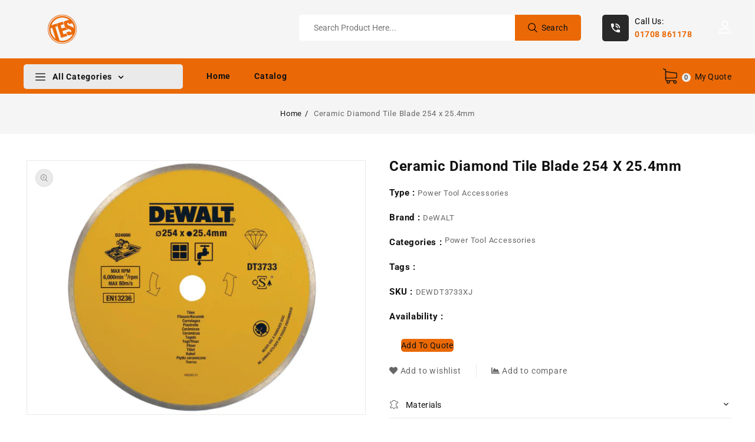

--- FILE ---
content_type: text/html; charset=utf-8
request_url: https://thurrockengineering.com/products/ceramic-diamond-tile-blade-254-x-25-4mm
body_size: 32830
content:
<!doctype html>
<html class="no-js" lang="en">
   <head>


      <meta charset="utf-8">
      <meta http-equiv="X-UA-Compatible" content="IE=edge">
      <meta name="viewport" content="width=device-width,initial-scale=1">
      <meta name="theme-color" content="">
      <link rel="canonical" href="https://thurrockengineering.com/products/ceramic-diamond-tile-blade-254-x-25-4mm">
      <link rel="preconnect" href="https://cdn.shopify.com" crossorigin>
      <link rel="preconnect" href="https://fonts.googleapis.com">
      <link rel="preconnect" href="https://fonts.googleapis.com">
      <link rel="preconnect" href="https://fonts.gstatic.com" crossorigin>
      <link href="https://fonts.googleapis.com/css2?family=Poppins:wght@100;200;300;400;500;600;700&display=swap" rel="stylesheet"><link rel="preconnect" href="https://fonts.shopifycdn.com" crossorigin><title>Thurrock Engineering Supplies</title>
      
      <meta name="description" content="The DEWALT DEWDT3733XJ ceramic diamond tile blade has a continuous rim design for fine finish in hard materials e.g. tiles and ceramics. The blade is for wet cutting only and can be used with DEWALT wet tile saws. The DEWALT DEWDT3733XJ has the following specifications:254mm Diameter25.4mm Bore Size8mm Segment Height1.">
      


<meta property="og:site_name" content="Thurrock Engineering Supplies">
<meta property="og:url" content="https://thurrockengineering.com/products/ceramic-diamond-tile-blade-254-x-25-4mm">
<meta property="og:title" content="Ceramic Diamond Tile Blade 254 x 25.4mm">
<meta property="og:type" content="product">
<meta property="og:description" content="The DEWALT DEWDT3733XJ ceramic diamond tile blade has a continuous rim design for fine finish in hard materials e.g. tiles and ceramics. The blade is for wet cutting only and can be used with DEWALT wet tile saws. The DEWALT DEWDT3733XJ has the following specifications:254mm Diameter25.4mm Bore Size8mm Segment Height1."><meta property="og:image" content="http://thurrockengineering.com/cdn/shop/products/DEWDT3733XJ.jpg?v=1615285211">
  <meta property="og:image:secure_url" content="https://thurrockengineering.com/cdn/shop/products/DEWDT3733XJ.jpg?v=1615285211">
  <meta property="og:image:width" content="640">
  <meta property="og:image:height" content="480"><meta property="og:price:amount" content="0.00">
  <meta property="og:price:currency" content="GBP"><meta name="twitter:card" content="summary_large_image">
<meta name="twitter:title" content="Ceramic Diamond Tile Blade 254 x 25.4mm">
<meta name="twitter:description" content="The DEWALT DEWDT3733XJ ceramic diamond tile blade has a continuous rim design for fine finish in hard materials e.g. tiles and ceramics. The blade is for wet cutting only and can be used with DEWALT wet tile saws. The DEWALT DEWDT3733XJ has the following specifications:254mm Diameter25.4mm Bore Size8mm Segment Height1.">

      <link href="//thurrockengineering.com/cdn/shop/t/5/assets/owl.carousel.css?v=30010576059015090371652097069" rel="stylesheet" type="text/css" media="all" /> 
      <link href="//thurrockengineering.com/cdn/shop/t/5/assets/owl.theme.css?v=106192691407598505491652097070" rel="stylesheet" type="text/css" media="all" />
     
      <link rel="stylesheet" href="//thurrockengineering.com/cdn/shop/t/5/assets/component-price.css?v=52572094653544243041652097054" media="print" onload="this.media='all'">
      <link rel="stylesheet" href="//thurrockengineering.com/cdn/shop/t/5/assets/component-cart-notification.css?v=98082155152631210201657278008" media="print" onload="this.media='all'">
     <noscript><link href="//thurrockengineering.com/cdn/shop/t/5/assets/component-cart-notification.css?v=98082155152631210201657278008" rel="stylesheet" type="text/css" media="all" /></noscript>
     
      <link href="//thurrockengineering.com/cdn/shop/t/5/assets/cm-app-styles.css?v=44547927118970300411652097040" rel="stylesheet" type="text/css" media="all" /> <!-- Customer Meta styles, tested on Debut theme -->
      <script src="//thurrockengineering.com/cdn/shop/t/5/assets/product-form.js?v=67332010904971646981652097074" defer="defer"></script>
      <script src="//thurrockengineering.com/cdn/shop/t/5/assets/global.js?v=89547290940333440831652097064" defer="defer"></script>
      <script src="//thurrockengineering.com/cdn/shop/t/5/assets/owl.carousel.min.js?v=114319823024521139561652097070" defer="defer"></script>
      <script src="//thurrockengineering.com/cdn/shop/t/5/assets/cart-notification.js?v=138783175123876376191652097038" defer="defer"></script>
      <script src="//thurrockengineering.com/cdn/shop/t/5/assets/cm-app.min.js?v=61922904883761119711652097040" defer="defer"></script><!-- Customer Meta Javascript code -->
      <script src="//ajax.googleapis.com/ajax/libs/jquery/3.6.0/jquery.min.js" type="text/javascript"></script>
      <script src="//ajax.googleapis.com/ajax/libs/jqueryui/1.8.18/jquery-ui.min.js" type="text/javascript"></script>
      <script src="//code.jquery.com/jquery-latest.min.js" type="text/javascript"></script>
      <link href="//cdnjs.cloudflare.com/ajax/libs/font-awesome/4.7.0/css/font-awesome.min.css" rel="stylesheet" type="text/css" media="all" />
      <script src="//cdnjs.cloudflare.com/ajax/libs/fancybox/2.1.5/jquery.fancybox.min.js" type="text/javascript"></script>
      <link href="//cdnjs.cloudflare.com/ajax/libs/fancybox/2.1.5/jquery.fancybox.min.css" rel="stylesheet" type="text/css" media="all" />
      <link href="//cdn.jsdelivr.net/npm/slick-carousel@1.8.1/slick/slick.css" rel="stylesheet" type="text/css" media="all" />
      <link href="//thurrockengineering.com/cdn/shop/t/5/assets/quickview.css?v=177972443363057071131652097075" rel="stylesheet" type="text/css" media="all" /> 
      <script src="//cdn.jsdelivr.net/npm/slick-carousel@1.8.1/slick/slick.min.js" type="text/javascript"></script>
      <script src="//thurrockengineering.com/cdn/shop/t/5/assets/quickview.js?v=80765256490469103671652097076" type="text/javascript"></script>
      <script>
      
       var content = "\u003cdiv class=\"qv-product-images\"\u003e\u003c\/div\u003e\n\u003cdiv class=\"qv-content\"\u003e\n  \u003cdiv class=\"holder\"\u003e\n    \u003ch1 class=\"qv-product-title\"\u003e\u003c\/h1\u003e\n    \u003cdiv class=\"qv-price\"\u003e\n      \n       \u003cdiv class=\"price-current\"\u003e\n          \u003cdiv class=\"price-currency\"\u003e£\u003c\/div\u003e\n          \u003cdiv class=\"qv-product-price\"\u003e\u003c\/div\u003e\n       \u003c\/div\u003e\n       \u003cdiv class=\"original-price\"\u003e\n   \u003cdiv class=\"price-currency\"\u003e£\u003c\/div\u003e\n    \u003cdiv class=\"qv-product-original-price\"\u003e\u003c\/div\u003e\n    \u003c\/div\u003e\n   \n    \u003c\/div\u003e\n    \u003cdiv class=\"qv-add-to-cart\"\u003e\n      \u003cdiv class=\"qv-product-options\"\u003e\u003c\/div\u003e\n      \u003cdiv class=\"quantity-qv\"\u003e\n        \u003cspan\u003eQuantity\u003c\/span\u003e\u003cinput type=\"number\" class=\"qv-quantity\" value=\"1\" min=\"1\"\u003e\n      \u003c\/div\u003e\n      \u003cinput type=\"submit\" class=\"qv-add-button button\" value=\"Add to quote\"\u003e\n      \u003cdiv class=\"qv-add-to-cart-response\"\u003e\u003c\/div\u003e\n    \u003c\/div\u003e \n     \u003ca class=\"view-product\" href=\"\"\u003e\u003cspan\u003eView Full Product Details\u003c\/span\u003e\u003c\/a\u003e\n  \u003c\/div\u003e\n  \n\u003c\/div\u003e\n\n";
     </script>  
     <!-- Customer Meta styles, tested on Debut theme -->
<link href="//thurrockengineering.com/cdn/shop/t/5/assets/cm-app-styles.css?v=44547927118970300411652097040" rel="stylesheet" type="text/css" media="all" />

<!-- Shopify API, remove it if your theme already included Shopify Ajax API -->
<!-- more info @ https://help.shopify.com/en/themes/development/getting-started/using-ajax-api -->
<script src="//thurrockengineering.com/cdn/shopifycloud/storefront/assets/themes_support/api.jquery-7ab1a3a4.js" type="text/javascript"></script>

<script>
    function addStrings() {
        var cmGeneralStrings = {

            wishlist: {
                count: "({{ count }})"
            },
            compare: {
                count: "({{ count }})"
            },
            confirm_transfer_data: {
                info:  "{{ namespace }}: {{ count }} {{ name }}",
                name_plural: "products",
                name_single: "product"
            }

        };

        window.theme = window.theme || {};
        window.theme.strings = window.theme.strings || {};
        window.theme.strings.general = window.theme.strings.general || {};

        window.theme.strings.general.popups = cmGeneralStrings;

    }


    function addCustomer() {

        window.theme = window.theme || {};
            window.theme.customer = false;

    }

    addStrings();
    addCustomer();

</script>
      <script>window.performance && window.performance.mark && window.performance.mark('shopify.content_for_header.start');</script><meta id="shopify-digital-wallet" name="shopify-digital-wallet" content="/55064264857/digital_wallets/dialog">
<link rel="alternate" type="application/json+oembed" href="https://thurrockengineering.com/products/ceramic-diamond-tile-blade-254-x-25-4mm.oembed">
<script async="async" src="/checkouts/internal/preloads.js?locale=en-GB"></script>
<script id="shopify-features" type="application/json">{"accessToken":"842cc9e66dfc64950e65528942c7c3ca","betas":["rich-media-storefront-analytics"],"domain":"thurrockengineering.com","predictiveSearch":true,"shopId":55064264857,"locale":"en"}</script>
<script>var Shopify = Shopify || {};
Shopify.shop = "thurrock-engineering-supplies.myshopify.com";
Shopify.locale = "en";
Shopify.currency = {"active":"GBP","rate":"1.0"};
Shopify.country = "GB";
Shopify.theme = {"name":"Hammer installer","id":129788117145,"schema_name":"fashionstore-installer","schema_version":"1.0.0","theme_store_id":null,"role":"main"};
Shopify.theme.handle = "null";
Shopify.theme.style = {"id":null,"handle":null};
Shopify.cdnHost = "thurrockengineering.com/cdn";
Shopify.routes = Shopify.routes || {};
Shopify.routes.root = "/";</script>
<script type="module">!function(o){(o.Shopify=o.Shopify||{}).modules=!0}(window);</script>
<script>!function(o){function n(){var o=[];function n(){o.push(Array.prototype.slice.apply(arguments))}return n.q=o,n}var t=o.Shopify=o.Shopify||{};t.loadFeatures=n(),t.autoloadFeatures=n()}(window);</script>
<script id="shop-js-analytics" type="application/json">{"pageType":"product"}</script>
<script defer="defer" async type="module" src="//thurrockengineering.com/cdn/shopifycloud/shop-js/modules/v2/client.init-shop-cart-sync_BT-GjEfc.en.esm.js"></script>
<script defer="defer" async type="module" src="//thurrockengineering.com/cdn/shopifycloud/shop-js/modules/v2/chunk.common_D58fp_Oc.esm.js"></script>
<script defer="defer" async type="module" src="//thurrockengineering.com/cdn/shopifycloud/shop-js/modules/v2/chunk.modal_xMitdFEc.esm.js"></script>
<script type="module">
  await import("//thurrockengineering.com/cdn/shopifycloud/shop-js/modules/v2/client.init-shop-cart-sync_BT-GjEfc.en.esm.js");
await import("//thurrockengineering.com/cdn/shopifycloud/shop-js/modules/v2/chunk.common_D58fp_Oc.esm.js");
await import("//thurrockengineering.com/cdn/shopifycloud/shop-js/modules/v2/chunk.modal_xMitdFEc.esm.js");

  window.Shopify.SignInWithShop?.initShopCartSync?.({"fedCMEnabled":true,"windoidEnabled":true});

</script>
<script>(function() {
  var isLoaded = false;
  function asyncLoad() {
    if (isLoaded) return;
    isLoaded = true;
    var urls = ["https:\/\/cdn.weglot.com\/weglot_script_tag.js?shop=thurrock-engineering-supplies.myshopify.com","https:\/\/easygdpr.b-cdn.net\/v\/1553540745\/gdpr.min.js?shop=thurrock-engineering-supplies.myshopify.com"];
    for (var i = 0; i < urls.length; i++) {
      var s = document.createElement('script');
      s.type = 'text/javascript';
      s.async = true;
      s.src = urls[i];
      var x = document.getElementsByTagName('script')[0];
      x.parentNode.insertBefore(s, x);
    }
  };
  if(window.attachEvent) {
    window.attachEvent('onload', asyncLoad);
  } else {
    window.addEventListener('load', asyncLoad, false);
  }
})();</script>
<script id="__st">var __st={"a":55064264857,"offset":0,"reqid":"b4ea6b1c-f8da-422c-ba21-32b8ea1963f4-1769476491","pageurl":"thurrockengineering.com\/products\/ceramic-diamond-tile-blade-254-x-25-4mm","u":"282302a4f1de","p":"product","rtyp":"product","rid":6575376400537};</script>
<script>window.ShopifyPaypalV4VisibilityTracking = true;</script>
<script id="captcha-bootstrap">!function(){'use strict';const t='contact',e='account',n='new_comment',o=[[t,t],['blogs',n],['comments',n],[t,'customer']],c=[[e,'customer_login'],[e,'guest_login'],[e,'recover_customer_password'],[e,'create_customer']],r=t=>t.map((([t,e])=>`form[action*='/${t}']:not([data-nocaptcha='true']) input[name='form_type'][value='${e}']`)).join(','),a=t=>()=>t?[...document.querySelectorAll(t)].map((t=>t.form)):[];function s(){const t=[...o],e=r(t);return a(e)}const i='password',u='form_key',d=['recaptcha-v3-token','g-recaptcha-response','h-captcha-response',i],f=()=>{try{return window.sessionStorage}catch{return}},m='__shopify_v',_=t=>t.elements[u];function p(t,e,n=!1){try{const o=window.sessionStorage,c=JSON.parse(o.getItem(e)),{data:r}=function(t){const{data:e,action:n}=t;return t[m]||n?{data:e,action:n}:{data:t,action:n}}(c);for(const[e,n]of Object.entries(r))t.elements[e]&&(t.elements[e].value=n);n&&o.removeItem(e)}catch(o){console.error('form repopulation failed',{error:o})}}const l='form_type',E='cptcha';function T(t){t.dataset[E]=!0}const w=window,h=w.document,L='Shopify',v='ce_forms',y='captcha';let A=!1;((t,e)=>{const n=(g='f06e6c50-85a8-45c8-87d0-21a2b65856fe',I='https://cdn.shopify.com/shopifycloud/storefront-forms-hcaptcha/ce_storefront_forms_captcha_hcaptcha.v1.5.2.iife.js',D={infoText:'Protected by hCaptcha',privacyText:'Privacy',termsText:'Terms'},(t,e,n)=>{const o=w[L][v],c=o.bindForm;if(c)return c(t,g,e,D).then(n);var r;o.q.push([[t,g,e,D],n]),r=I,A||(h.body.append(Object.assign(h.createElement('script'),{id:'captcha-provider',async:!0,src:r})),A=!0)});var g,I,D;w[L]=w[L]||{},w[L][v]=w[L][v]||{},w[L][v].q=[],w[L][y]=w[L][y]||{},w[L][y].protect=function(t,e){n(t,void 0,e),T(t)},Object.freeze(w[L][y]),function(t,e,n,w,h,L){const[v,y,A,g]=function(t,e,n){const i=e?o:[],u=t?c:[],d=[...i,...u],f=r(d),m=r(i),_=r(d.filter((([t,e])=>n.includes(e))));return[a(f),a(m),a(_),s()]}(w,h,L),I=t=>{const e=t.target;return e instanceof HTMLFormElement?e:e&&e.form},D=t=>v().includes(t);t.addEventListener('submit',(t=>{const e=I(t);if(!e)return;const n=D(e)&&!e.dataset.hcaptchaBound&&!e.dataset.recaptchaBound,o=_(e),c=g().includes(e)&&(!o||!o.value);(n||c)&&t.preventDefault(),c&&!n&&(function(t){try{if(!f())return;!function(t){const e=f();if(!e)return;const n=_(t);if(!n)return;const o=n.value;o&&e.removeItem(o)}(t);const e=Array.from(Array(32),(()=>Math.random().toString(36)[2])).join('');!function(t,e){_(t)||t.append(Object.assign(document.createElement('input'),{type:'hidden',name:u})),t.elements[u].value=e}(t,e),function(t,e){const n=f();if(!n)return;const o=[...t.querySelectorAll(`input[type='${i}']`)].map((({name:t})=>t)),c=[...d,...o],r={};for(const[a,s]of new FormData(t).entries())c.includes(a)||(r[a]=s);n.setItem(e,JSON.stringify({[m]:1,action:t.action,data:r}))}(t,e)}catch(e){console.error('failed to persist form',e)}}(e),e.submit())}));const S=(t,e)=>{t&&!t.dataset[E]&&(n(t,e.some((e=>e===t))),T(t))};for(const o of['focusin','change'])t.addEventListener(o,(t=>{const e=I(t);D(e)&&S(e,y())}));const B=e.get('form_key'),M=e.get(l),P=B&&M;t.addEventListener('DOMContentLoaded',(()=>{const t=y();if(P)for(const e of t)e.elements[l].value===M&&p(e,B);[...new Set([...A(),...v().filter((t=>'true'===t.dataset.shopifyCaptcha))])].forEach((e=>S(e,t)))}))}(h,new URLSearchParams(w.location.search),n,t,e,['guest_login'])})(!0,!0)}();</script>
<script integrity="sha256-4kQ18oKyAcykRKYeNunJcIwy7WH5gtpwJnB7kiuLZ1E=" data-source-attribution="shopify.loadfeatures" defer="defer" src="//thurrockengineering.com/cdn/shopifycloud/storefront/assets/storefront/load_feature-a0a9edcb.js" crossorigin="anonymous"></script>
<script data-source-attribution="shopify.dynamic_checkout.dynamic.init">var Shopify=Shopify||{};Shopify.PaymentButton=Shopify.PaymentButton||{isStorefrontPortableWallets:!0,init:function(){window.Shopify.PaymentButton.init=function(){};var t=document.createElement("script");t.src="https://thurrockengineering.com/cdn/shopifycloud/portable-wallets/latest/portable-wallets.en.js",t.type="module",document.head.appendChild(t)}};
</script>
<script data-source-attribution="shopify.dynamic_checkout.buyer_consent">
  function portableWalletsHideBuyerConsent(e){var t=document.getElementById("shopify-buyer-consent"),n=document.getElementById("shopify-subscription-policy-button");t&&n&&(t.classList.add("hidden"),t.setAttribute("aria-hidden","true"),n.removeEventListener("click",e))}function portableWalletsShowBuyerConsent(e){var t=document.getElementById("shopify-buyer-consent"),n=document.getElementById("shopify-subscription-policy-button");t&&n&&(t.classList.remove("hidden"),t.removeAttribute("aria-hidden"),n.addEventListener("click",e))}window.Shopify?.PaymentButton&&(window.Shopify.PaymentButton.hideBuyerConsent=portableWalletsHideBuyerConsent,window.Shopify.PaymentButton.showBuyerConsent=portableWalletsShowBuyerConsent);
</script>
<script data-source-attribution="shopify.dynamic_checkout.cart.bootstrap">document.addEventListener("DOMContentLoaded",(function(){function t(){return document.querySelector("shopify-accelerated-checkout-cart, shopify-accelerated-checkout")}if(t())Shopify.PaymentButton.init();else{new MutationObserver((function(e,n){t()&&(Shopify.PaymentButton.init(),n.disconnect())})).observe(document.body,{childList:!0,subtree:!0})}}));
</script>
<script id="sections-script" data-sections="main-product,header" defer="defer" src="//thurrockengineering.com/cdn/shop/t/5/compiled_assets/scripts.js?v=716"></script>
<script>window.performance && window.performance.mark && window.performance.mark('shopify.content_for_header.end');</script>

      <style data-shopify>
      @font-face {
  font-family: Roboto;
  font-weight: 400;
  font-style: normal;
  font-display: swap;
  src: url("//thurrockengineering.com/cdn/fonts/roboto/roboto_n4.2019d890f07b1852f56ce63ba45b2db45d852cba.woff2") format("woff2"),
       url("//thurrockengineering.com/cdn/fonts/roboto/roboto_n4.238690e0007583582327135619c5f7971652fa9d.woff") format("woff");
}

      @font-face {
  font-family: Roboto;
  font-weight: 700;
  font-style: normal;
  font-display: swap;
  src: url("//thurrockengineering.com/cdn/fonts/roboto/roboto_n7.f38007a10afbbde8976c4056bfe890710d51dec2.woff2") format("woff2"),
       url("//thurrockengineering.com/cdn/fonts/roboto/roboto_n7.94bfdd3e80c7be00e128703d245c207769d763f9.woff") format("woff");
}

      @font-face {
  font-family: Roboto;
  font-weight: 400;
  font-style: italic;
  font-display: swap;
  src: url("//thurrockengineering.com/cdn/fonts/roboto/roboto_i4.57ce898ccda22ee84f49e6b57ae302250655e2d4.woff2") format("woff2"),
       url("//thurrockengineering.com/cdn/fonts/roboto/roboto_i4.b21f3bd061cbcb83b824ae8c7671a82587b264bf.woff") format("woff");
}

      @font-face {
  font-family: Roboto;
  font-weight: 700;
  font-style: italic;
  font-display: swap;
  src: url("//thurrockengineering.com/cdn/fonts/roboto/roboto_i7.7ccaf9410746f2c53340607c42c43f90a9005937.woff2") format("woff2"),
       url("//thurrockengineering.com/cdn/fonts/roboto/roboto_i7.49ec21cdd7148292bffea74c62c0df6e93551516.woff") format("woff");
}

      @font-face {
  font-family: Oswald;
  font-weight: 400;
  font-style: normal;
  font-display: swap;
  src: url("//thurrockengineering.com/cdn/fonts/oswald/oswald_n4.7760ed7a63e536050f64bb0607ff70ce07a480bd.woff2") format("woff2"),
       url("//thurrockengineering.com/cdn/fonts/oswald/oswald_n4.ae5e497f60fc686568afe76e9ff1872693c533e9.woff") format("woff");
}

      :root {
      --font-body-family: Roboto, sans-serif;
      --font-body-style: normal;
      --font-body-weight: 400;
      --font-heading-family: Oswald, sans-serif;
      --font-heading-style: normal;
      --font-heading-weight: 400;
      --color-base-text: #666666;
      --color-base-text-rgb: 102, 102, 102;
      --color-base-background-1: #eaeaea;
      --color-base-background-1-rgb: 234, 234, 234;
      --color-base-accent-1: #111111;
      --color-base-accent-1-rgb: 17, 17, 17;
      --color-base-accent-2: #ffffff;
      --color-base-accent-2-rgb: 255, 255, 255;
      --color-base-border: #eaeaea;
      --color-base-button-radius: 5px;
      --color-base-header-background: #111111;
      --color-base-button-text: #ffffff;
      --color-base-button-text-hover: #fff;
      --color-base-button-background: #ea6906;
      --color-base-button-background-hover: #111111;
      --color-base-text-opacity-10-percent: #dddddd;
      --color-base-text-opacity-20-percent: #d0d0d0;
      --color-base-text-opacity-55-percent: #a1a1a1;
      --color-base-text-opacity-85-percent: #7a7a7a;
      --color-base-accent-1-opacity-10-percent: #d4d4d4;
      --color-base-accent-2-opacity-10-percent: #ececec;
      --color-rating-empty: #dadada;
      --color-rating-filled: #ffc30e;
      }
      *,
      *::before,
      *::after {
      box-sizing: inherit;
      }
      html {
      box-sizing: border-box;
      font-size: 62.5%;
      height: 100%;
      }
      body {
      display: grid;
      grid-template-rows: auto auto 1fr auto;
      grid-template-columns: 100%;
      min-height: 100%;
      margin: 0;
      font-size: 13px;
      letter-spacing: 0.8px;
      line-height: 22px;
      font-family: var(--font-body-family);
      font-style: var(--font-body-style);
      font-weight: var(--font-body-weight);
      color: var(--color-base-text);
      }
      </style>
      <link href="//thurrockengineering.com/cdn/shop/t/5/assets/base.css?v=15973268737925107671657280368" rel="stylesheet" type="text/css" media="all" />
<link rel="preload" as="font" href="//thurrockengineering.com/cdn/fonts/roboto/roboto_n4.2019d890f07b1852f56ce63ba45b2db45d852cba.woff2" type="font/woff2" crossorigin><link rel="preload" as="font" href="//thurrockengineering.com/cdn/fonts/oswald/oswald_n4.7760ed7a63e536050f64bb0607ff70ce07a480bd.woff2" type="font/woff2" crossorigin>
<link rel="stylesheet" href="//thurrockengineering.com/cdn/shop/t/5/assets/component-predictive-search.css?v=72678283417366289951652097053" media="print" onload="this.media='all'"><script>
         document.documentElement.className = document.documentElement.className.replace('no-js', 'js');
      </script>
   	<script type="text/javascript" src="//thurrockengineering.com/cdn/shop/t/5/assets/globorequestforquote_params.min.js?v=22228762383144268411654787541" ></script>
<script type="text/javascript">
    var GRFQConfigs = GRFQConfigs || {};
    GRFQConfigs.customer = {
        'id': '',
        'email': '',
        'name': ''
    };
    GRFQConfigs.pageempty = "Your quote is currently empty."
    GRFQConfigs.product = {"id":6575376400537,"title":"Ceramic Diamond Tile Blade 254 x 25.4mm","handle":"ceramic-diamond-tile-blade-254-x-25-4mm","description":"\u003cp\u003eThe DEWALT DEWDT3733XJ ceramic diamond tile blade has a continuous rim design for fine finish in hard materials e.g. tiles and ceramics. The blade is for wet cutting only and can be used with DEWALT wet tile saws.\u003c\/p\u003e  \u003cp\u003eThe DEWALT DEWDT3733XJ has the following specifications:\u003cbr\u003e254mm Diameter\u003cbr\u003e25.4mm Bore Size\u003cbr\u003e8mm Segment Height\u003cbr\u003e1.6mm Segment Width\u003c\/p\u003e","published_at":"2021-03-09T10:20:10+00:00","created_at":"2021-03-09T10:20:11+00:00","vendor":"DeWALT","type":"Power Tool Accessories","tags":[],"price":0,"price_min":0,"price_max":0,"available":true,"price_varies":false,"compare_at_price":null,"compare_at_price_min":0,"compare_at_price_max":0,"compare_at_price_varies":false,"variants":[{"id":39407373877401,"title":"Default Title","option1":"Default Title","option2":null,"option3":null,"sku":"DEWDT3733XJ","requires_shipping":true,"taxable":true,"featured_image":null,"available":true,"name":"Ceramic Diamond Tile Blade 254 x 25.4mm","public_title":null,"options":["Default Title"],"price":0,"weight":24,"compare_at_price":null,"inventory_management":null,"barcode":"5.03505E+12","requires_selling_plan":false,"selling_plan_allocations":[]}],"images":["\/\/thurrockengineering.com\/cdn\/shop\/products\/DEWDT3733XJ.jpg?v=1615285211"],"featured_image":"\/\/thurrockengineering.com\/cdn\/shop\/products\/DEWDT3733XJ.jpg?v=1615285211","options":["Title"],"media":[{"alt":null,"id":20573609918617,"position":1,"preview_image":{"aspect_ratio":1.333,"height":480,"width":640,"src":"\/\/thurrockengineering.com\/cdn\/shop\/products\/DEWDT3733XJ.jpg?v=1615285211"},"aspect_ratio":1.333,"height":480,"media_type":"image","src":"\/\/thurrockengineering.com\/cdn\/shop\/products\/DEWDT3733XJ.jpg?v=1615285211","width":640}],"requires_selling_plan":false,"selling_plan_groups":[],"content":"\u003cp\u003eThe DEWALT DEWDT3733XJ ceramic diamond tile blade has a continuous rim design for fine finish in hard materials e.g. tiles and ceramics. The blade is for wet cutting only and can be used with DEWALT wet tile saws.\u003c\/p\u003e  \u003cp\u003eThe DEWALT DEWDT3733XJ has the following specifications:\u003cbr\u003e254mm Diameter\u003cbr\u003e25.4mm Bore Size\u003cbr\u003e8mm Segment Height\u003cbr\u003e1.6mm Segment Width\u003c\/p\u003e"};
            GRFQConfigs.product.selected_or_first_available_variant = {"id":39407373877401,"title":"Default Title","option1":"Default Title","option2":null,"option3":null,"sku":"DEWDT3733XJ","requires_shipping":true,"taxable":true,"featured_image":null,"available":true,"name":"Ceramic Diamond Tile Blade 254 x 25.4mm","public_title":null,"options":["Default Title"],"price":0,"weight":24,"compare_at_price":null,"inventory_management":null,"barcode":"5.03505E+12","requires_selling_plan":false,"selling_plan_allocations":[]};            GRFQConfigs.cartItems = [];
        if(typeof GRFQConfigs.lang_translations.find(x => x.code == Shopify.locale) != "undefined"){
        GRFQConfigs.translations = GRFQConfigs.lang_translations.find(x => x.code == Shopify.locale);
    }else{
        GRFQConfigs.translations = GRFQConfigs.translation_default;
    }
</script>
<script type="text/javascript" src="//thurrockengineering.com/cdn/shop/t/5/assets/globorequestforquote.min.js?v=17970079773956866831654787200" defer="defer"></script>
    <script> 
        if(typeof GRFQConfigs.product['collection'] === 'undefined') 
            GRFQConfigs.product['collection'] = []; 
        GRFQConfigs.product['collection'].push('306216829081'); 
    </script> 

<link href="//thurrockengineering.com/cdn/shop/t/5/assets/globorequestforquote.css?v=55097335395006966941654787197" rel="stylesheet" type="text/css" media="all" /><div id="grfq-styles"></div>
<style>
    .rfq-btn{
        background: ;
        color: ;
        font-size: px;
    }
    :root{
            }
</style>
<script type="text/javascript">
	var storeifyRequestaquote = storeifyRequestaquote || {};
	storeifyRequestaquote.locale = "en";
	storeifyRequestaquote.shop_domain = "thurrockengineering.com";
	storeifyRequestaquote.shop_url = "https:\/\/thurrockengineering.com";
	
	  storeifyRequestaquote.product = {"id":6575376400537,"title":"Ceramic Diamond Tile Blade 254 x 25.4mm","handle":"ceramic-diamond-tile-blade-254-x-25-4mm","description":"\u003cp\u003eThe DEWALT DEWDT3733XJ ceramic diamond tile blade has a continuous rim design for fine finish in hard materials e.g. tiles and ceramics. The blade is for wet cutting only and can be used with DEWALT wet tile saws.\u003c\/p\u003e  \u003cp\u003eThe DEWALT DEWDT3733XJ has the following specifications:\u003cbr\u003e254mm Diameter\u003cbr\u003e25.4mm Bore Size\u003cbr\u003e8mm Segment Height\u003cbr\u003e1.6mm Segment Width\u003c\/p\u003e","published_at":"2021-03-09T10:20:10+00:00","created_at":"2021-03-09T10:20:11+00:00","vendor":"DeWALT","type":"Power Tool Accessories","tags":[],"price":0,"price_min":0,"price_max":0,"available":true,"price_varies":false,"compare_at_price":null,"compare_at_price_min":0,"compare_at_price_max":0,"compare_at_price_varies":false,"variants":[{"id":39407373877401,"title":"Default Title","option1":"Default Title","option2":null,"option3":null,"sku":"DEWDT3733XJ","requires_shipping":true,"taxable":true,"featured_image":null,"available":true,"name":"Ceramic Diamond Tile Blade 254 x 25.4mm","public_title":null,"options":["Default Title"],"price":0,"weight":24,"compare_at_price":null,"inventory_management":null,"barcode":"5.03505E+12","requires_selling_plan":false,"selling_plan_allocations":[]}],"images":["\/\/thurrockengineering.com\/cdn\/shop\/products\/DEWDT3733XJ.jpg?v=1615285211"],"featured_image":"\/\/thurrockengineering.com\/cdn\/shop\/products\/DEWDT3733XJ.jpg?v=1615285211","options":["Title"],"media":[{"alt":null,"id":20573609918617,"position":1,"preview_image":{"aspect_ratio":1.333,"height":480,"width":640,"src":"\/\/thurrockengineering.com\/cdn\/shop\/products\/DEWDT3733XJ.jpg?v=1615285211"},"aspect_ratio":1.333,"height":480,"media_type":"image","src":"\/\/thurrockengineering.com\/cdn\/shop\/products\/DEWDT3733XJ.jpg?v=1615285211","width":640}],"requires_selling_plan":false,"selling_plan_groups":[],"content":"\u003cp\u003eThe DEWALT DEWDT3733XJ ceramic diamond tile blade has a continuous rim design for fine finish in hard materials e.g. tiles and ceramics. The blade is for wet cutting only and can be used with DEWALT wet tile saws.\u003c\/p\u003e  \u003cp\u003eThe DEWALT DEWDT3733XJ has the following specifications:\u003cbr\u003e254mm Diameter\u003cbr\u003e25.4mm Bore Size\u003cbr\u003e8mm Segment Height\u003cbr\u003e1.6mm Segment Width\u003c\/p\u003e"};
	  storeifyRequestaquote.product.options = [{"name":"Title","position":1,"values":["Default Title"]}];
	  
	    storeifyRequestaquote.product.variants[0].inventory_management = '';
	    storeifyRequestaquote.product.variants[0].inventory_quantity = 100;
	    storeifyRequestaquote.product.variants[0].inventory_policy = 'deny';
	  
	  
	   storeifyRequestaquote.product.collection = [306216829081];
	
	
	

	storeifyRequestaquote.page = {
	type : 'product',
	path : '/products/ceramic-diamond-tile-blade-254-x-25-4mm',
	};
	storeifyRequestaquote.money_format = '£{{amount}}';
	storeifyRequestaquote.collections = {};
	storeifyRequestaquote.storeify_requestaquote_json = "//thurrockengineering.com/cdn/shop/t/5/assets/storeify-requestaquote-json.js?v=31619895502357320641655729053";
	storeifyRequestaquote.root_url = '/';
				   storeifyRequestaquote.lang = {"btn_addquote":"Add to Quote","call_for_price":"Request a quote","btn_view":"View Quote","btn_continue":"Continue Shop","add_title":"Add \"{{product}}\" to quote","tbl_name":"Name","tbl_sku":"Sku","tbl_option":"Option","tbl_qty":"QTY","quote_empty":"Your quote is currently empty.","your_price":"Your Price","old_price":"Price","print":"Print PDF","total":"Total","btn_see_price":"Login to see price","draft_order":"Draft Order","date":"Date","status":"Status","view":"View","quote_history":"Quote history","load_more":"Load more >>","subtotal":"Subtotal","total_tax":"Total Tax","excl_shipping":"(Excl. Shipping)","excl_tax_shipping":"(Excl. Tax & Shipping)"};	storeifyRequestaquote.show_input_price = 0;	storeifyRequestaquote.hide_variants_outofstock = 0;
</script>
<link rel="stylesheet" href="//thurrockengineering.com/cdn/shop/t/5/assets/storeify-requestaquote-styles.css?v=17570666720065373511655729050" type="text/css"  media="all">
<link id="storeify-requestaquote-hidden" href="//thurrockengineering.com/cdn/shop/t/5/assets/storeify-requestaquote-hidden.css?v=10162804579815599661655728543" type="text/css" media="all">

<style type="text/css">.product-recommendations .price{display: none !important;}</style>
<style type="text/css" id="ify-style-remove">
.product__prices,.price-box,#comparePrice-product-template,#ProductPrice-product-template,#ProductPrice,.product-price,.product__price,#productPrice-product-template,.product__current-price,.product-thumb-caption-price-current,.product-item-caption-price-current,.grid-product__price,span.price,span.product-price,.productitem--price,.product-pricing,span.money,.product-item__price,.product-list-item-price,p.price,div.price,.product-meta__prices,div.product-price,span#price,.price.money,h3.price,a.price,.price-area,.product-item-price,.pricearea,.collectionGrid .collectionBlock-info > p,#ComparePrice,.product--price-wrapper,.product-page--price-wrapper,.color--shop-accent.font-size--s.t--meta.f--main,.ComparePrice,.ProductPrice,.prodThumb .title span:last-child,.price,.product-single__price-product-template,.product-info-price,.price-money,.prod-price,#price-field,.product-grid--price,.prices,.pricing,#product-price,.money-styling,.compare-at-price,.product-item--price,.card__price,.product-card__price,.product-price__price,.product-item__price-wrapper,.product-single__price,.grid-product__price-wrap,a.grid-link,p.grid-link__meta{visibility: hidden !important;opacity: 0 !important;}
</style>

<!-- GSSTART CFP code start. Do not change -->
<script type="text/javascript"> gsProductId = "6575376400537"; gsCustomerId = ""; gsShopName = "thurrock-engineering-supplies.myshopify.com";   gsProductName = "Ceramic Diamond Tile Blade 254 x 25.4mm";
  gsProductHandle = "ceramic-diamond-tile-blade-254-x-25-4mm"; gsProductPrice = "0";  gsProductImage = "//thurrockengineering.com/cdn/shop/products/DEWDT3733XJ_small.jpg?v=1615285211"; </script><script   type="text/javascript" charset="utf-8" src="https://gravity-software.com/js/shopify/cfp_refactored35207.js?v=774f65fba6b13faf58392058bc4fd6aa"></script> <link rel="stylesheet" href="https://gravity-software.com/js/shopify/jqueryui/jquery-uinew.min35207.css?v=774f65fba6b13faf58392058bc4fd6aa"/> 
<!-- CFP code end. Do not change GSEND -->



					
<link href="https://monorail-edge.shopifysvc.com" rel="dns-prefetch">
<script>(function(){if ("sendBeacon" in navigator && "performance" in window) {try {var session_token_from_headers = performance.getEntriesByType('navigation')[0].serverTiming.find(x => x.name == '_s').description;} catch {var session_token_from_headers = undefined;}var session_cookie_matches = document.cookie.match(/_shopify_s=([^;]*)/);var session_token_from_cookie = session_cookie_matches && session_cookie_matches.length === 2 ? session_cookie_matches[1] : "";var session_token = session_token_from_headers || session_token_from_cookie || "";function handle_abandonment_event(e) {var entries = performance.getEntries().filter(function(entry) {return /monorail-edge.shopifysvc.com/.test(entry.name);});if (!window.abandonment_tracked && entries.length === 0) {window.abandonment_tracked = true;var currentMs = Date.now();var navigation_start = performance.timing.navigationStart;var payload = {shop_id: 55064264857,url: window.location.href,navigation_start,duration: currentMs - navigation_start,session_token,page_type: "product"};window.navigator.sendBeacon("https://monorail-edge.shopifysvc.com/v1/produce", JSON.stringify({schema_id: "online_store_buyer_site_abandonment/1.1",payload: payload,metadata: {event_created_at_ms: currentMs,event_sent_at_ms: currentMs}}));}}window.addEventListener('pagehide', handle_abandonment_event);}}());</script>
<script id="web-pixels-manager-setup">(function e(e,d,r,n,o){if(void 0===o&&(o={}),!Boolean(null===(a=null===(i=window.Shopify)||void 0===i?void 0:i.analytics)||void 0===a?void 0:a.replayQueue)){var i,a;window.Shopify=window.Shopify||{};var t=window.Shopify;t.analytics=t.analytics||{};var s=t.analytics;s.replayQueue=[],s.publish=function(e,d,r){return s.replayQueue.push([e,d,r]),!0};try{self.performance.mark("wpm:start")}catch(e){}var l=function(){var e={modern:/Edge?\/(1{2}[4-9]|1[2-9]\d|[2-9]\d{2}|\d{4,})\.\d+(\.\d+|)|Firefox\/(1{2}[4-9]|1[2-9]\d|[2-9]\d{2}|\d{4,})\.\d+(\.\d+|)|Chrom(ium|e)\/(9{2}|\d{3,})\.\d+(\.\d+|)|(Maci|X1{2}).+ Version\/(15\.\d+|(1[6-9]|[2-9]\d|\d{3,})\.\d+)([,.]\d+|)( \(\w+\)|)( Mobile\/\w+|) Safari\/|Chrome.+OPR\/(9{2}|\d{3,})\.\d+\.\d+|(CPU[ +]OS|iPhone[ +]OS|CPU[ +]iPhone|CPU IPhone OS|CPU iPad OS)[ +]+(15[._]\d+|(1[6-9]|[2-9]\d|\d{3,})[._]\d+)([._]\d+|)|Android:?[ /-](13[3-9]|1[4-9]\d|[2-9]\d{2}|\d{4,})(\.\d+|)(\.\d+|)|Android.+Firefox\/(13[5-9]|1[4-9]\d|[2-9]\d{2}|\d{4,})\.\d+(\.\d+|)|Android.+Chrom(ium|e)\/(13[3-9]|1[4-9]\d|[2-9]\d{2}|\d{4,})\.\d+(\.\d+|)|SamsungBrowser\/([2-9]\d|\d{3,})\.\d+/,legacy:/Edge?\/(1[6-9]|[2-9]\d|\d{3,})\.\d+(\.\d+|)|Firefox\/(5[4-9]|[6-9]\d|\d{3,})\.\d+(\.\d+|)|Chrom(ium|e)\/(5[1-9]|[6-9]\d|\d{3,})\.\d+(\.\d+|)([\d.]+$|.*Safari\/(?![\d.]+ Edge\/[\d.]+$))|(Maci|X1{2}).+ Version\/(10\.\d+|(1[1-9]|[2-9]\d|\d{3,})\.\d+)([,.]\d+|)( \(\w+\)|)( Mobile\/\w+|) Safari\/|Chrome.+OPR\/(3[89]|[4-9]\d|\d{3,})\.\d+\.\d+|(CPU[ +]OS|iPhone[ +]OS|CPU[ +]iPhone|CPU IPhone OS|CPU iPad OS)[ +]+(10[._]\d+|(1[1-9]|[2-9]\d|\d{3,})[._]\d+)([._]\d+|)|Android:?[ /-](13[3-9]|1[4-9]\d|[2-9]\d{2}|\d{4,})(\.\d+|)(\.\d+|)|Mobile Safari.+OPR\/([89]\d|\d{3,})\.\d+\.\d+|Android.+Firefox\/(13[5-9]|1[4-9]\d|[2-9]\d{2}|\d{4,})\.\d+(\.\d+|)|Android.+Chrom(ium|e)\/(13[3-9]|1[4-9]\d|[2-9]\d{2}|\d{4,})\.\d+(\.\d+|)|Android.+(UC? ?Browser|UCWEB|U3)[ /]?(15\.([5-9]|\d{2,})|(1[6-9]|[2-9]\d|\d{3,})\.\d+)\.\d+|SamsungBrowser\/(5\.\d+|([6-9]|\d{2,})\.\d+)|Android.+MQ{2}Browser\/(14(\.(9|\d{2,})|)|(1[5-9]|[2-9]\d|\d{3,})(\.\d+|))(\.\d+|)|K[Aa][Ii]OS\/(3\.\d+|([4-9]|\d{2,})\.\d+)(\.\d+|)/},d=e.modern,r=e.legacy,n=navigator.userAgent;return n.match(d)?"modern":n.match(r)?"legacy":"unknown"}(),u="modern"===l?"modern":"legacy",c=(null!=n?n:{modern:"",legacy:""})[u],f=function(e){return[e.baseUrl,"/wpm","/b",e.hashVersion,"modern"===e.buildTarget?"m":"l",".js"].join("")}({baseUrl:d,hashVersion:r,buildTarget:u}),m=function(e){var d=e.version,r=e.bundleTarget,n=e.surface,o=e.pageUrl,i=e.monorailEndpoint;return{emit:function(e){var a=e.status,t=e.errorMsg,s=(new Date).getTime(),l=JSON.stringify({metadata:{event_sent_at_ms:s},events:[{schema_id:"web_pixels_manager_load/3.1",payload:{version:d,bundle_target:r,page_url:o,status:a,surface:n,error_msg:t},metadata:{event_created_at_ms:s}}]});if(!i)return console&&console.warn&&console.warn("[Web Pixels Manager] No Monorail endpoint provided, skipping logging."),!1;try{return self.navigator.sendBeacon.bind(self.navigator)(i,l)}catch(e){}var u=new XMLHttpRequest;try{return u.open("POST",i,!0),u.setRequestHeader("Content-Type","text/plain"),u.send(l),!0}catch(e){return console&&console.warn&&console.warn("[Web Pixels Manager] Got an unhandled error while logging to Monorail."),!1}}}}({version:r,bundleTarget:l,surface:e.surface,pageUrl:self.location.href,monorailEndpoint:e.monorailEndpoint});try{o.browserTarget=l,function(e){var d=e.src,r=e.async,n=void 0===r||r,o=e.onload,i=e.onerror,a=e.sri,t=e.scriptDataAttributes,s=void 0===t?{}:t,l=document.createElement("script"),u=document.querySelector("head"),c=document.querySelector("body");if(l.async=n,l.src=d,a&&(l.integrity=a,l.crossOrigin="anonymous"),s)for(var f in s)if(Object.prototype.hasOwnProperty.call(s,f))try{l.dataset[f]=s[f]}catch(e){}if(o&&l.addEventListener("load",o),i&&l.addEventListener("error",i),u)u.appendChild(l);else{if(!c)throw new Error("Did not find a head or body element to append the script");c.appendChild(l)}}({src:f,async:!0,onload:function(){if(!function(){var e,d;return Boolean(null===(d=null===(e=window.Shopify)||void 0===e?void 0:e.analytics)||void 0===d?void 0:d.initialized)}()){var d=window.webPixelsManager.init(e)||void 0;if(d){var r=window.Shopify.analytics;r.replayQueue.forEach((function(e){var r=e[0],n=e[1],o=e[2];d.publishCustomEvent(r,n,o)})),r.replayQueue=[],r.publish=d.publishCustomEvent,r.visitor=d.visitor,r.initialized=!0}}},onerror:function(){return m.emit({status:"failed",errorMsg:"".concat(f," has failed to load")})},sri:function(e){var d=/^sha384-[A-Za-z0-9+/=]+$/;return"string"==typeof e&&d.test(e)}(c)?c:"",scriptDataAttributes:o}),m.emit({status:"loading"})}catch(e){m.emit({status:"failed",errorMsg:(null==e?void 0:e.message)||"Unknown error"})}}})({shopId: 55064264857,storefrontBaseUrl: "https://thurrockengineering.com",extensionsBaseUrl: "https://extensions.shopifycdn.com/cdn/shopifycloud/web-pixels-manager",monorailEndpoint: "https://monorail-edge.shopifysvc.com/unstable/produce_batch",surface: "storefront-renderer",enabledBetaFlags: ["2dca8a86"],webPixelsConfigList: [{"id":"189464956","eventPayloadVersion":"v1","runtimeContext":"LAX","scriptVersion":"1","type":"CUSTOM","privacyPurposes":["ANALYTICS"],"name":"Google Analytics tag (migrated)"},{"id":"shopify-app-pixel","configuration":"{}","eventPayloadVersion":"v1","runtimeContext":"STRICT","scriptVersion":"0450","apiClientId":"shopify-pixel","type":"APP","privacyPurposes":["ANALYTICS","MARKETING"]},{"id":"shopify-custom-pixel","eventPayloadVersion":"v1","runtimeContext":"LAX","scriptVersion":"0450","apiClientId":"shopify-pixel","type":"CUSTOM","privacyPurposes":["ANALYTICS","MARKETING"]}],isMerchantRequest: false,initData: {"shop":{"name":"Thurrock Engineering Supplies","paymentSettings":{"currencyCode":"GBP"},"myshopifyDomain":"thurrock-engineering-supplies.myshopify.com","countryCode":"GB","storefrontUrl":"https:\/\/thurrockengineering.com"},"customer":null,"cart":null,"checkout":null,"productVariants":[{"price":{"amount":0.0,"currencyCode":"GBP"},"product":{"title":"Ceramic Diamond Tile Blade 254 x 25.4mm","vendor":"DeWALT","id":"6575376400537","untranslatedTitle":"Ceramic Diamond Tile Blade 254 x 25.4mm","url":"\/products\/ceramic-diamond-tile-blade-254-x-25-4mm","type":"Power Tool Accessories"},"id":"39407373877401","image":{"src":"\/\/thurrockengineering.com\/cdn\/shop\/products\/DEWDT3733XJ.jpg?v=1615285211"},"sku":"DEWDT3733XJ","title":"Default Title","untranslatedTitle":"Default Title"}],"purchasingCompany":null},},"https://thurrockengineering.com/cdn","fcfee988w5aeb613cpc8e4bc33m6693e112",{"modern":"","legacy":""},{"shopId":"55064264857","storefrontBaseUrl":"https:\/\/thurrockengineering.com","extensionBaseUrl":"https:\/\/extensions.shopifycdn.com\/cdn\/shopifycloud\/web-pixels-manager","surface":"storefront-renderer","enabledBetaFlags":"[\"2dca8a86\"]","isMerchantRequest":"false","hashVersion":"fcfee988w5aeb613cpc8e4bc33m6693e112","publish":"custom","events":"[[\"page_viewed\",{}],[\"product_viewed\",{\"productVariant\":{\"price\":{\"amount\":0.0,\"currencyCode\":\"GBP\"},\"product\":{\"title\":\"Ceramic Diamond Tile Blade 254 x 25.4mm\",\"vendor\":\"DeWALT\",\"id\":\"6575376400537\",\"untranslatedTitle\":\"Ceramic Diamond Tile Blade 254 x 25.4mm\",\"url\":\"\/products\/ceramic-diamond-tile-blade-254-x-25-4mm\",\"type\":\"Power Tool Accessories\"},\"id\":\"39407373877401\",\"image\":{\"src\":\"\/\/thurrockengineering.com\/cdn\/shop\/products\/DEWDT3733XJ.jpg?v=1615285211\"},\"sku\":\"DEWDT3733XJ\",\"title\":\"Default Title\",\"untranslatedTitle\":\"Default Title\"}}]]"});</script><script>
  window.ShopifyAnalytics = window.ShopifyAnalytics || {};
  window.ShopifyAnalytics.meta = window.ShopifyAnalytics.meta || {};
  window.ShopifyAnalytics.meta.currency = 'GBP';
  var meta = {"product":{"id":6575376400537,"gid":"gid:\/\/shopify\/Product\/6575376400537","vendor":"DeWALT","type":"Power Tool Accessories","handle":"ceramic-diamond-tile-blade-254-x-25-4mm","variants":[{"id":39407373877401,"price":0,"name":"Ceramic Diamond Tile Blade 254 x 25.4mm","public_title":null,"sku":"DEWDT3733XJ"}],"remote":false},"page":{"pageType":"product","resourceType":"product","resourceId":6575376400537,"requestId":"b4ea6b1c-f8da-422c-ba21-32b8ea1963f4-1769476491"}};
  for (var attr in meta) {
    window.ShopifyAnalytics.meta[attr] = meta[attr];
  }
</script>
<script class="analytics">
  (function () {
    var customDocumentWrite = function(content) {
      var jquery = null;

      if (window.jQuery) {
        jquery = window.jQuery;
      } else if (window.Checkout && window.Checkout.$) {
        jquery = window.Checkout.$;
      }

      if (jquery) {
        jquery('body').append(content);
      }
    };

    var hasLoggedConversion = function(token) {
      if (token) {
        return document.cookie.indexOf('loggedConversion=' + token) !== -1;
      }
      return false;
    }

    var setCookieIfConversion = function(token) {
      if (token) {
        var twoMonthsFromNow = new Date(Date.now());
        twoMonthsFromNow.setMonth(twoMonthsFromNow.getMonth() + 2);

        document.cookie = 'loggedConversion=' + token + '; expires=' + twoMonthsFromNow;
      }
    }

    var trekkie = window.ShopifyAnalytics.lib = window.trekkie = window.trekkie || [];
    if (trekkie.integrations) {
      return;
    }
    trekkie.methods = [
      'identify',
      'page',
      'ready',
      'track',
      'trackForm',
      'trackLink'
    ];
    trekkie.factory = function(method) {
      return function() {
        var args = Array.prototype.slice.call(arguments);
        args.unshift(method);
        trekkie.push(args);
        return trekkie;
      };
    };
    for (var i = 0; i < trekkie.methods.length; i++) {
      var key = trekkie.methods[i];
      trekkie[key] = trekkie.factory(key);
    }
    trekkie.load = function(config) {
      trekkie.config = config || {};
      trekkie.config.initialDocumentCookie = document.cookie;
      var first = document.getElementsByTagName('script')[0];
      var script = document.createElement('script');
      script.type = 'text/javascript';
      script.onerror = function(e) {
        var scriptFallback = document.createElement('script');
        scriptFallback.type = 'text/javascript';
        scriptFallback.onerror = function(error) {
                var Monorail = {
      produce: function produce(monorailDomain, schemaId, payload) {
        var currentMs = new Date().getTime();
        var event = {
          schema_id: schemaId,
          payload: payload,
          metadata: {
            event_created_at_ms: currentMs,
            event_sent_at_ms: currentMs
          }
        };
        return Monorail.sendRequest("https://" + monorailDomain + "/v1/produce", JSON.stringify(event));
      },
      sendRequest: function sendRequest(endpointUrl, payload) {
        // Try the sendBeacon API
        if (window && window.navigator && typeof window.navigator.sendBeacon === 'function' && typeof window.Blob === 'function' && !Monorail.isIos12()) {
          var blobData = new window.Blob([payload], {
            type: 'text/plain'
          });

          if (window.navigator.sendBeacon(endpointUrl, blobData)) {
            return true;
          } // sendBeacon was not successful

        } // XHR beacon

        var xhr = new XMLHttpRequest();

        try {
          xhr.open('POST', endpointUrl);
          xhr.setRequestHeader('Content-Type', 'text/plain');
          xhr.send(payload);
        } catch (e) {
          console.log(e);
        }

        return false;
      },
      isIos12: function isIos12() {
        return window.navigator.userAgent.lastIndexOf('iPhone; CPU iPhone OS 12_') !== -1 || window.navigator.userAgent.lastIndexOf('iPad; CPU OS 12_') !== -1;
      }
    };
    Monorail.produce('monorail-edge.shopifysvc.com',
      'trekkie_storefront_load_errors/1.1',
      {shop_id: 55064264857,
      theme_id: 129788117145,
      app_name: "storefront",
      context_url: window.location.href,
      source_url: "//thurrockengineering.com/cdn/s/trekkie.storefront.a804e9514e4efded663580eddd6991fcc12b5451.min.js"});

        };
        scriptFallback.async = true;
        scriptFallback.src = '//thurrockengineering.com/cdn/s/trekkie.storefront.a804e9514e4efded663580eddd6991fcc12b5451.min.js';
        first.parentNode.insertBefore(scriptFallback, first);
      };
      script.async = true;
      script.src = '//thurrockengineering.com/cdn/s/trekkie.storefront.a804e9514e4efded663580eddd6991fcc12b5451.min.js';
      first.parentNode.insertBefore(script, first);
    };
    trekkie.load(
      {"Trekkie":{"appName":"storefront","development":false,"defaultAttributes":{"shopId":55064264857,"isMerchantRequest":null,"themeId":129788117145,"themeCityHash":"12432957908844040260","contentLanguage":"en","currency":"GBP","eventMetadataId":"2c17c1bb-883d-4b73-ab38-dd53442114d9"},"isServerSideCookieWritingEnabled":true,"monorailRegion":"shop_domain","enabledBetaFlags":["65f19447"]},"Session Attribution":{},"S2S":{"facebookCapiEnabled":false,"source":"trekkie-storefront-renderer","apiClientId":580111}}
    );

    var loaded = false;
    trekkie.ready(function() {
      if (loaded) return;
      loaded = true;

      window.ShopifyAnalytics.lib = window.trekkie;

      var originalDocumentWrite = document.write;
      document.write = customDocumentWrite;
      try { window.ShopifyAnalytics.merchantGoogleAnalytics.call(this); } catch(error) {};
      document.write = originalDocumentWrite;

      window.ShopifyAnalytics.lib.page(null,{"pageType":"product","resourceType":"product","resourceId":6575376400537,"requestId":"b4ea6b1c-f8da-422c-ba21-32b8ea1963f4-1769476491","shopifyEmitted":true});

      var match = window.location.pathname.match(/checkouts\/(.+)\/(thank_you|post_purchase)/)
      var token = match? match[1]: undefined;
      if (!hasLoggedConversion(token)) {
        setCookieIfConversion(token);
        window.ShopifyAnalytics.lib.track("Viewed Product",{"currency":"GBP","variantId":39407373877401,"productId":6575376400537,"productGid":"gid:\/\/shopify\/Product\/6575376400537","name":"Ceramic Diamond Tile Blade 254 x 25.4mm","price":"0.00","sku":"DEWDT3733XJ","brand":"DeWALT","variant":null,"category":"Power Tool Accessories","nonInteraction":true,"remote":false},undefined,undefined,{"shopifyEmitted":true});
      window.ShopifyAnalytics.lib.track("monorail:\/\/trekkie_storefront_viewed_product\/1.1",{"currency":"GBP","variantId":39407373877401,"productId":6575376400537,"productGid":"gid:\/\/shopify\/Product\/6575376400537","name":"Ceramic Diamond Tile Blade 254 x 25.4mm","price":"0.00","sku":"DEWDT3733XJ","brand":"DeWALT","variant":null,"category":"Power Tool Accessories","nonInteraction":true,"remote":false,"referer":"https:\/\/thurrockengineering.com\/products\/ceramic-diamond-tile-blade-254-x-25-4mm"});
      }
    });


        var eventsListenerScript = document.createElement('script');
        eventsListenerScript.async = true;
        eventsListenerScript.src = "//thurrockengineering.com/cdn/shopifycloud/storefront/assets/shop_events_listener-3da45d37.js";
        document.getElementsByTagName('head')[0].appendChild(eventsListenerScript);

})();</script>
  <script>
  if (!window.ga || (window.ga && typeof window.ga !== 'function')) {
    window.ga = function ga() {
      (window.ga.q = window.ga.q || []).push(arguments);
      if (window.Shopify && window.Shopify.analytics && typeof window.Shopify.analytics.publish === 'function') {
        window.Shopify.analytics.publish("ga_stub_called", {}, {sendTo: "google_osp_migration"});
      }
      console.error("Shopify's Google Analytics stub called with:", Array.from(arguments), "\nSee https://help.shopify.com/manual/promoting-marketing/pixels/pixel-migration#google for more information.");
    };
    if (window.Shopify && window.Shopify.analytics && typeof window.Shopify.analytics.publish === 'function') {
      window.Shopify.analytics.publish("ga_stub_initialized", {}, {sendTo: "google_osp_migration"});
    }
  }
</script>
<script
  defer
  src="https://thurrockengineering.com/cdn/shopifycloud/perf-kit/shopify-perf-kit-3.0.4.min.js"
  data-application="storefront-renderer"
  data-shop-id="55064264857"
  data-render-region="gcp-us-east1"
  data-page-type="product"
  data-theme-instance-id="129788117145"
  data-theme-name="fashionstore-installer"
  data-theme-version="1.0.0"
  data-monorail-region="shop_domain"
  data-resource-timing-sampling-rate="10"
  data-shs="true"
  data-shs-beacon="true"
  data-shs-export-with-fetch="true"
  data-shs-logs-sample-rate="1"
  data-shs-beacon-endpoint="https://thurrockengineering.com/api/collect"
></script>
</head>
   <style>
      .rotating {
      background-image: url(//thurrockengineering.com/cdn/shopifycloud/storefront/assets/no-image-2048-a2addb12.gif);
      }
      .wdloader {
      background-color: #ffffff;
      }
   </style>
   <body class="template-product ">
      
      <a class="skip-to-content-link button visually-hidden" href="#MainContent">
      Skip to content
      </a>
     
     <div id="shopify-section-announcement-bar" class="shopify-section">  </div>
<cart-notification>
  
    <div id="cart-notification" class="cart-notification focus-inset" aria-modal="true" aria-label="Item added to your cart" role="dialog" tabindex="-1">
      <div class="cart-notification-wrapper">
      <div class="cart-notification-inner">
      <div class="cart-notification__header">
<!--         <h2 class="cart-notification__heading caption-large"><svg class="icon icon-checkmark" aria-hidden="true" focusable="false" xmlns="http://www.w3.org/2000/svg" viewBox="0 0 12 9">
  <path fill-rule="evenodd" clip-rule="evenodd" d="M11.35.643a.5.5 0 01.006.707l-6.77 6.886a.5.5 0 01-.719-.006L.638 4.845a.5.5 0 11.724-.69l2.872 3.011 6.41-6.517a.5.5 0 01.707-.006h-.001z" fill="currentColor"/>
</svg>
Item added to your cart</h2> -->
        <button type="button" class="cart-notification__close modal__close-button link link--text focus-inset" aria-label="Close">
          <svg class="icon icon-close" aria-hidden="true" focusable="false"><use href="#icon-close"></svg>
        </button>
      </div>
      <div id="cart-notification-product" class="cart-notification-product"></div>
      <div class="cart-notification__links">
        <a href="/cart" id="cart-notification-button" class="button button--secondary button--full-width"></a>
        <form action="/cart" method="post" id="cart">
          <button class="button button--primary button--full-width" name="checkout" form="cart">Check out</button>
        </form>
        <button type="button" class="link button-label">Continue shopping</button>
      </div>
        </div>
        
    </div>
  </div>
</cart-notification>
<style data-shopify>
 .cart-notification {
     display: none;
  }
</style>
<div id="shopify-section-header" class="shopify-section"><link rel="stylesheet" href="//thurrockengineering.com/cdn/shop/t/5/assets/component-list-menu.css?v=169673901675088069711652097048" media="print" onload="this.media='all'">
<link rel="stylesheet" href="//thurrockengineering.com/cdn/shop/t/5/assets/component-search.css?v=148744057300155301001652097056" media="print" onload="this.media='all'">
<link rel="stylesheet" href="//thurrockengineering.com/cdn/shop/t/5/assets/component-menu-drawer.css?v=6639355036414548311652097050" media="print" onload="this.media='all'">
<link rel="stylesheet" href="//thurrockengineering.com/cdn/shop/t/5/assets/wd-mega-menu.css?v=103351164515156087131652097099" media="print" onload="this.media='all'">
<link rel="stylesheet" href="//thurrockengineering.com/cdn/shop/t/5/assets/wd-cart_template.css?v=72905482431462497411657102206" media="print" onload="this.media='all'">

<noscript><link href="//thurrockengineering.com/cdn/shop/t/5/assets/component-list-menu.css?v=169673901675088069711652097048" rel="stylesheet" type="text/css" media="all" /></noscript>
<noscript><link href="//thurrockengineering.com/cdn/shop/t/5/assets/component-search.css?v=148744057300155301001652097056" rel="stylesheet" type="text/css" media="all" /></noscript>
<noscript><link href="//thurrockengineering.com/cdn/shop/t/5/assets/component-menu-drawer.css?v=6639355036414548311652097050" rel="stylesheet" type="text/css" media="all" /></noscript>



<style>
header-drawer {
	display: inline-block;
	vertical-align: top;
	text-align: right;
	width: 100%;
	float: none;
}
  .header__submenu.list-menu li {
      min-width: 200px;
      margin: 0;
      padding: 0;
  }
  @media (max-width: 1269px) {
    .header__submenu.list-menu li {
      min-width: 160px;
    }
    .header__submenu .header__submenu .header__menu-item {
      margin-left: 10px;
    }
  }
.header-category {
    position: relative;
    float: left;
    padding: 0;
    width: 270px;
    cursor: pointer;
    margin: 10px 20px 0 0;
}
#CategoryBox {
    position: relative;
}
span.side-categories {
    padding: 9px 49px;
    width: 100%;
    float: left;
    display: block;
    text-transform: uppercase;
    background-color:var(--color-base-background-1);
    border-radius: 5px;
}
.icon.icon-header-menu {
    float: none;
    width: 17px;
    height: 17px;
    position: absolute;
    top: 13px;
    left: 20px;
}
  .side-categories .icon.icon-caret {
    width: 10px;
    margin-left: 10px;
    height: 10px;
    display: inline-block;
    vertical-align: middle;
}
.categories_title {
	font-weight: 600;
	text-transform: capitalize;
	color: var(--color-base-accent-1);
}
  .service-header:hover .header-service-title {
      color: var(--color-base-accent-1);
  }
.categories_title {
    font-weight: 600;
    text-transform: capitalize;
    float: left;
    position: relative;
    font-size: 14px;
    line-height: 24px;
    letter-spacing: 0.8px;
}
  .service-header.service-header-2 {
      margin-right: 0;
  }
.header-right {
	float: right;
	text-align: right;
	display: block ruby;
}
  .header-service {
      float: left;
      position: relative;
      width: auto;
      padding: 0 45px 0 0;
  }
  .hearder-cart {
      width: auto;
      margin: 0;
  }
    .service-header {
         display: block;
  }
.header-service-icon {
    display: block !important;
    background-size: 17px;
    height: 45px;
    position: relative;
    width: 45px;
    margin-right: 10px;
    float: left;
    margin-top: 0;
    background-repeat: no-repeat;
    background-position: center;
    background-color: #292929;
    border-radius: 5px;
}
.header-top-menu {
    float: left;
    width: 100%;
    background-color: var(--color-base-button-background);
    padding: 0;
    text-align: center;
}
  .header-service-description {
      position: relative;
      text-align: left;
      padding-left: 0;
      letter-spacing: .5px;
      text-transform: capitalize;
      font-size: 14px;
      color:#000;
      overflow: hidden;
  }
 
  .header-service-title {
      font-weight: 300;
      line-height: 15px;

  }
 .header-service-description p {
    margin: 0;
}
  .header-service-description p strong {
    color: var(--color-base-button-background);
    font-weight: 600;
}
  @media screen and (min-width: 990px) {
    header-drawer {
      display: none;
    }
  }
  .menu-drawer-container {
    display: flex;
  }
  .list-menu {
    list-style: none;
    padding: 0;
    margin: 0;
  }
  .list-menu__item {
    display: flex;
    align-items: center;
  }
  .list-menu__item--link {
    text-decoration: none;
    padding-bottom: 8px;
    padding-top: 0;
    line-height: 24px;
  }
    @media (max-width: 1269px) {
    .header-service {
    padding: 0 10px 0 0;
}
      .header-service {
      display: none;
    }
  }
@media (max-width: 989px){
  header-drawer {
	display: inline-block;
	vertical-align: top;
	text-align: right;
	width: 35px;
	float: left;
	height: 35px;
    margin: 7px 10px 7px 0;
}
  .header-category {
    display: none;
}
  .list-menu__item {
    text-transform: uppercase;
}
   }
 @media (max-width: 749px) {
    header-drawer {
      margin: 0px 10px 0px 0;
    }
   .header-top-menu {
     padding: 10px 0;
     background-color: var(--color-base-button-background-hover);
}
  }
  @media (max-width: 479px){
    header-drawer {
      width: 36px;
      height: 36px;
   }
  }
</style>

<script src="//thurrockengineering.com/cdn/shop/t/5/assets/details-disclosure.js?v=113893937730261782131652097060" defer="defer"></script>
<script src="//thurrockengineering.com/cdn/shop/t/5/assets/details-modal.js?v=42478746482685278681652097061" defer="defer"></script>

<svg xmlns="http://www.w3.org/2000/svg" class="hidden">
 

  <symbol id="icon-close" class="icon icon-close" fill="none" viewBox="0 0 18 17">
    <path d="M.865 15.978a.5.5 0 00.707.707l7.433-7.431 7.579 7.282a.501.501 0 00.846-.37.5.5 0 00-.153-.351L9.712 8.546l7.417-7.416a.5.5 0 10-.707-.708L8.991 7.853 1.413.573a.5.5 0 10-.693.72l7.563 7.268-7.418 7.417z" fill="currentColor">
  </symbol>
</svg>
  
<div class="header-wrapper">
  <header class="header header--middle-left header--has-menu page-width">
        <header-drawer>
        <details class="menu-drawer-container">
          <summary class="header__icon header__icon--menu header__icon--summary link link--text focus-inset" aria-label="Menu">
            <span>
              <!-- <svg xmlns="http://www.w3.org/2000/svg" aria-hidden="true" focusable="false" role="presentation" class="icon icon-hamburger" viewBox="0 0 18 16">
  <path d="M1 .5a.5.5 0 100 1h15.71a.5.5 0 000-1H1zM.5 8a.5.5 0 01.5-.5h15.71a.5.5 0 010 1H1A.5.5 0 01.5 8zm0 7a.5.5 0 01.5-.5h15.71a.5.5 0 010 1H1a.5.5 0 01-.5-.5z">
</svg> -->
  <svg version="1.1" class="icon icon-hamburger" xmlns="http://www.w3.org/2000/svg" xmlns:xlink="http://www.w3.org/1999/xlink" viewBox="0 0 1000 1000" enable-background="new 0 0 1000 1000">
<metadata> Svg Vector Icons : http://www.onlinewebfonts.com/icon </metadata>
<g><path d="M928.8,261.7H71.3c-33.8,0-61.3-27.4-61.3-61.3c0-33.9,27.4-61.3,61.3-61.3h857.5c33.9,0,61.3,27.4,61.3,61.3C990,234.3,962.6,261.7,928.8,261.7z"></path><path d="M928.8,561.2H71.3C37.4,561.2,10,533.9,10,500c0-33.9,27.4-61.3,61.3-61.3h857.5c33.9,0,61.3,27.4,61.3,61.3C990,533.9,962.6,561.2,928.8,561.2z"></path><path d="M928.8,860.8H71.3c-33.8,0-61.3-27.4-61.3-61.3c0-33.9,27.4-61.3,61.3-61.3h857.5c33.9,0,61.3,27.4,61.3,61.3C990,833.4,962.6,860.8,928.8,860.8z"></path></g>
</svg>

            </span>
          </summary>
          <summary class="header_close_icon" aria-label="Menu"> <svg xmlns="http://www.w3.org/2000/svg" aria-hidden="true" focusable="false" role="presentation" class="icon icon-close" viewBox="0 0 18 17">
  <path d="M.865 15.978a.5.5 0 00.707.707l7.433-7.431 7.579 7.282a.501.501 0 00.846-.37.5.5 0 00-.153-.351L9.712 8.546l7.417-7.416a.5.5 0 10-.707-.708L8.991 7.853 1.413.573a.5.5 0 10-.693.72l7.563 7.268-7.418 7.417z">
</svg>
 </summary>
          <div id="menu-drawer" class="menu-drawer motion-reduce" tabindex="-1">
            <div class="menu-drawer__inner-container">
              <div class="menu-drawer__navigation-container">
                  <!---- mobile main menu  ----->
                  <nav class="menu-drawer__navigation">
                  <ul class="menu-drawer__menu list-menu" role="list"><li >
                            <a href="/" class="menu-drawer__menu-item list-menu__item link link--text focus-inset">
                              Home
                            </a>
                          </li><li >
                            <a href="/collections" class="menu-drawer__menu-item list-menu__item link link--text focus-inset">
                              Catalog
                            </a>
                          </li></ul>
                </nav>
  
                
                  <!---- social  ----->
                  <div class="menu-drawer__utility-links">
                  <ul class="list list-social list-unstyled" role="list"><li class="list-social__item">
                        <a href="https://facebook.com/thurrockengineeringsupplies" class="link link--text list-social__link" aria-describedby="a11y-external-message"><svg aria-hidden="true" focusable="false" role="presentation" class="icon icon-facebook" viewBox="0 0 18 18">
  <path d="M16.42.61c.27 0 .5.1.69.28.19.2.28.42.28.7v15.44c0 .27-.1.5-.28.69a.94.94 0 01-.7.28h-4.39v-6.7h2.25l.31-2.65h-2.56v-1.7c0-.4.1-.72.28-.93.18-.2.5-.32 1-.32h1.37V3.35c-.6-.06-1.27-.1-2.01-.1-1.01 0-1.83.3-2.45.9-.62.6-.93 1.44-.93 2.53v1.97H7.04v2.65h2.24V18H.98c-.28 0-.5-.1-.7-.28a.94.94 0 01-.28-.7V1.59c0-.27.1-.5.28-.69a.94.94 0 01.7-.28h15.44z">
</svg>
<span class="visually-hidden">Facebook</span>
                        </a>
                      </li><li class="list-social__item">
                        <a href="https://instagram.com/thurrockengineering" class="link link--text list-social__link" aria-describedby="a11y-external-message"><svg aria-hidden="true" focusable="false" role="presentation" class="icon icon-instagram" viewBox="0 0 18 18">
  <path d="M8.77 1.58c2.34 0 2.62.01 3.54.05.86.04 1.32.18 1.63.3.41.17.7.35 1.01.66.3.3.5.6.65 1 .12.32.27.78.3 1.64.05.92.06 1.2.06 3.54s-.01 2.62-.05 3.54a4.79 4.79 0 01-.3 1.63c-.17.41-.35.7-.66 1.01-.3.3-.6.5-1.01.66-.31.12-.77.26-1.63.3-.92.04-1.2.05-3.54.05s-2.62 0-3.55-.05a4.79 4.79 0 01-1.62-.3c-.42-.16-.7-.35-1.01-.66-.31-.3-.5-.6-.66-1a4.87 4.87 0 01-.3-1.64c-.04-.92-.05-1.2-.05-3.54s0-2.62.05-3.54c.04-.86.18-1.32.3-1.63.16-.41.35-.7.66-1.01.3-.3.6-.5 1-.65.32-.12.78-.27 1.63-.3.93-.05 1.2-.06 3.55-.06zm0-1.58C6.39 0 6.09.01 5.15.05c-.93.04-1.57.2-2.13.4-.57.23-1.06.54-1.55 1.02C1 1.96.7 2.45.46 3.02c-.22.56-.37 1.2-.4 2.13C0 6.1 0 6.4 0 8.77s.01 2.68.05 3.61c.04.94.2 1.57.4 2.13.23.58.54 1.07 1.02 1.56.49.48.98.78 1.55 1.01.56.22 1.2.37 2.13.4.94.05 1.24.06 3.62.06 2.39 0 2.68-.01 3.62-.05.93-.04 1.57-.2 2.13-.41a4.27 4.27 0 001.55-1.01c.49-.49.79-.98 1.01-1.56.22-.55.37-1.19.41-2.13.04-.93.05-1.23.05-3.61 0-2.39 0-2.68-.05-3.62a6.47 6.47 0 00-.4-2.13 4.27 4.27 0 00-1.02-1.55A4.35 4.35 0 0014.52.46a6.43 6.43 0 00-2.13-.41A69 69 0 008.77 0z"/>
  <path d="M8.8 4a4.5 4.5 0 100 9 4.5 4.5 0 000-9zm0 7.43a2.92 2.92 0 110-5.85 2.92 2.92 0 010 5.85zM13.43 5a1.05 1.05 0 100-2.1 1.05 1.05 0 000 2.1z">
</svg>
<span class="visually-hidden">Instagram</span>
                        </a>
                      </li></ul>
                </div>
              </div>
            </div>
          </div>
        </details>
      </header-drawer>
       <h1 class="header__heading">
      <a href="/" class="header__heading-link link link--text focus-inset"><img srcset="//thurrockengineering.com/cdn/shop/files/logo_tes_250x.png?v=1652189724 1x, //thurrockengineering.com/cdn/shop/files/logo_tes_250x@2x.png?v=1652189724 2x"
             src="//thurrockengineering.com/cdn/shop/files/logo_tes_250x.png?v=1652189724"
             loading="lazy"
             class="header__heading-logo"
             width="132"
             height="49"
             alt="Thurrock Engineering Supplies"
             ></a>
	</h1> 
    
    <div class="header__icons">
       <details-modal class="header__search">
        <details>
          <summary class="header__icon header__icon--search header__icon--summary link link--text focus-inset modal__toggle" aria-haspopup="dialog" aria-label="Search Product Here...">
            <span><?xml version="1.0" encoding="iso-8859-1"?>
<!-- Generator: Adobe Illustrator 19.0.0, SVG Export Plug-In . SVG Version: 6.00 Build 0)  -->
<svg version="1.1" id="Capa_1" xmlns="http://www.w3.org/2000/svg" xmlns:xlink="http://www.w3.org/1999/xlink" x="0px" y="0px"
	 viewBox="0 0 512 512" style="enable-background:new 0 0 512 512;" xml:space="preserve" height="20px" width="20px" fill="#222222">
<g>
	<g>
		<path d="M225.474,0C101.151,0,0,101.151,0,225.474c0,124.33,101.151,225.474,225.474,225.474
			c124.33,0,225.474-101.144,225.474-225.474C450.948,101.151,349.804,0,225.474,0z M225.474,409.323
			c-101.373,0-183.848-82.475-183.848-183.848S124.101,41.626,225.474,41.626s183.848,82.475,183.848,183.848
			S326.847,409.323,225.474,409.323z"/>
	</g>
</g>
<g>
	<g>
		<path d="M505.902,476.472L386.574,357.144c-8.131-8.131-21.299-8.131-29.43,0c-8.131,8.124-8.131,21.306,0,29.43l119.328,119.328
			c4.065,4.065,9.387,6.098,14.715,6.098c5.321,0,10.649-2.033,14.715-6.098C514.033,497.778,514.033,484.596,505.902,476.472z"/>
	</g>
</g>
<g>
</g>
<g>
</g>
<g>
</g>
<g>
</g>
<g>
</g>
<g>
</g>
<g>
</g>
<g>
</g>
<g>
</g>
<g>
</g>
<g>
</g>
<g>
</g>
<g>
</g>
<g>
</g>
<g>
</g>
</svg>
<svg class="modal__toggle-close icon icon-close" aria-hidden="true" focusable="false" role="presentation">
                <use href="#icon-close">
              </svg>
            </span>
          </summary>
          <div class="search-modal modal__content" role="dialog" aria-modal="true" aria-label="Search Product Here...">
            <div class="search-modal__content" tabindex="-1"><predictive-search class="search-modal__form" data-loading-text="Loading..."><form action="/search" method="get" role="search" class="search search-modal__form">
                <div class="field">
                  <input class="search__input field__input"
                      id="Search-In-Modal"
                      type="search"
                      name="q"
                      value=""
                      placeholder="Search Product Here..."role="combobox"
                        aria-expanded="false"
                        aria-owns="predictive-search-results-list"
                        aria-controls="predictive-search-results-list"
                        aria-haspopup="listbox"
                        aria-autocomplete="list"
                        autocorrect="off"
                        autocomplete="off"
                        autocapitalize="off"
                        spellcheck="false">
                  <label class="field__label" for="Search-In-Modal">Search Product Here...</label>
                  <input type="hidden" name="options[prefix]" value="last">
                  <button class="search__button field__button focus-inset" aria-label="Search Product Here..."><?xml version="1.0" encoding="UTF-8"?>
<!-- Svg Vector Icons : http://www.onlinewebfonts.com/icon -->
<!DOCTYPE svg PUBLIC "-//W3C//DTD SVG 1.1//EN" "http://www.w3.org/Graphics/SVG/1.1/DTD/svg11.dtd">
<svg version="1.1" class="icon-icon-search" xmlns="http://www.w3.org/2000/svg" xmlns:xlink="http://www.w3.org/1999/xlink" height="20px" width="16px" x="16px" y="0px" viewBox="0 0 1000 1000" enable-background="new 0 0 1000 1000" xml:space="preserve">
<metadata> Svg Vector Icons : http://www.onlinewebfonts.com/icon </metadata>
<g>
	<g>
		<g id="_x33__x5F_3">
			<g>
				<path  d="M979.3,928.4L718.5,667.2c57.9-69.6,92.8-159,92.8-256.7c0-221.6-179.4-401.3-400.6-401.3C189.4,9.2,10,188.9,10,410.5c0,221.6,179.4,401.3,400.7,401.3c97.5,0,186.8-34.9,256.3-92.9l260.8,261.3c7.1,7.1,16.5,10.7,25.8,10.7c9.3,0,18.7-3.6,25.8-10.7C993.6,965.8,993.6,942.7,979.3,928.4z M410.7,738.7C230,738.7,83,591.4,83,410.5c0-181,147-328.2,327.7-328.2c180.6,0,327.7,147.2,327.7,328.2C738.3,591.4,591.3,738.7,410.7,738.7z"/>
			</g>
		</g>
	</g>
	<g/>
	<g/>
	<g/>
	<g/>
	<g/>
	<g/>
	<g/>
	<g/>
	<g/>
	<g/>
	<g/>
	<g/>
	<g/>
	<g/>
	<g/>
</g>
</svg></button>
                </div><div class="predictive-search predictive-search--header" tabindex="-1" data-predictive-search>
                      <div class="predictive-search__loading-state">
                        <svg aria-hidden="true" focusable="false" role="presentation" class="spinner" viewBox="0 0 66 66" xmlns="http://www.w3.org/2000/svg">
                          <circle class="path" fill="none" stroke-width="6" cx="33" cy="33" r="30"></circle>
                        </svg>
                      </div>
                    </div>

                    <span class="predictive-search-status visually-hidden" role="status" aria-hidden="true"></span></form></predictive-search><button type="button" class="search-modal__close-button modal__close-button link link--text focus-inset" aria-label="Close">
                <svg class="icon icon-close" aria-hidden="true" focusable="false" role="presentation">
                  <use href="#icon-close">
                </svg>
              </button>
            </div>
          </div>
         </details>
      </details-modal>
            
            <div class="left-nav">
                           <div class="footer__column footer__localization"></div>   
      	</div>  
           <div class="header-service">
          <div id="services-header">
            <a href="/pages/contact" class="service-header service-header-">
              <div class="header-service-icon service-iconheader"></div>
              <div class="header-service-description"> 
                <div class="header-service-subtitle"><p>call us: </p><p><strong>01708 861178</strong></p></div>
              </div>
            </a>
            
            <style>
              .service-iconheader {background-image: url('//thurrockengineering.com/cdn/shop/files/call_36x_ed43c05b-1755-42a2-b5f3-52b859f39664_36x.webp?v=1652097670');}
            </style>
            
          </div>
        </div>
                <div class="account"><span class="account_toggle"><?xml version="1.0" encoding="iso-8859-1"?>
<!-- Generator: Adobe Illustrator 19.0.0, SVG Export Plug-In . SVG Version: 6.00 Build 0)  -->
<svg version="1.1" id="Capa_1" xmlns="http://www.w3.org/2000/svg" xmlns:xlink="http://www.w3.org/1999/xlink" x="0px" y="0px"
	 viewBox="0 0 512 512" style="enable-background:new 0 0 512 512;" xml:space="preserve" height="22px" width="22px" fill="#ffffff">
<g>
	<g>
		<path d="M256,288.389c-153.837,0-238.56,72.776-238.56,204.925c0,10.321,8.365,18.686,18.686,18.686h439.747
			c10.321,0,18.686-8.365,18.686-18.686C494.56,361.172,409.837,288.389,256,288.389z M55.492,474.628
			c7.35-98.806,74.713-148.866,200.508-148.866s193.159,50.06,200.515,148.866H55.492z"/>
	</g>
</g>
<g>
	<g>
		<path d="M256,0c-70.665,0-123.951,54.358-123.951,126.437c0,74.19,55.604,134.54,123.951,134.54s123.951-60.35,123.951-134.534
			C379.951,54.358,326.665,0,256,0z M256,223.611c-47.743,0-86.579-43.589-86.579-97.168c0-51.611,36.413-89.071,86.579-89.071
			c49.363,0,86.579,38.288,86.579,89.071C342.579,180.022,303.743,223.611,256,223.611z"/>
	</g>
</g>
<g>
</g>
<g>
</g>
<g>
</g>
<g>
</g>
<g>
</g>
<g>
</g>
<g>
</g>
<g>
</g>
<g>
</g>
<g>
</g>
<g>
</g>
<g>
</g>
<g>
</g>
<g>
</g>
<g>
</g>
</svg>
</span><ul class="my-account" hidden="true">
            <li class="login">
             		<a href="/account/login" class="menu-drawer__account link link--text focus-inset h5">
					Login 
                    <span class="visually-hidden">Log in</span>
				</a>
            </li>
             
            <li class="cm-compare-button">
              <a href="#"
                 class="cm-compare-icon js-popup-button"
                 data-js-information-input="compare"
                 data-js-popup-button="compare-full">
                <span class="compare-text">compare</span>
                           
                           
                (<span class="counter" data-js-compare-count="0">0</span>)
              </a>
            </li>
            <li class="cm-wishlist-button">
              <a href="#"
                 class="cm-wishlist-icon js-popup-button"
                 data-js-information-input="wishlist"
                 data-js-popup-button="wishlist-full">
                <span class="compare-text">wishlist</span>
                    
              	(<span class="counter" data-js-wishlist-count="0">0</span>)
              </a>
             
            </li>
          </ul> 
          
              <?xml version="1.0" ?><svg  class="icon icon-caret" viewBox="0 0 48 48"  xmlns="http://www.w3.org/2000/svg"><path d="M14.83 16.42l9.17 9.17 9.17-9.17 2.83 2.83-12 12-12-12z"/><path d="M0-.75h48v48h-48z" fill="none"/></svg>
          </div>
            
      	</div>  
          <div class="site-header__search">                    
		 <predictive-search data-loading-text="Loading..."><form action="/search" method="get" role="search" class="search-header search">
          <div class="field">
            <input
              class="search-header__input search__input"
              id="Search-In-Template"
              type="search"
              name="q"
              value=""
              placeholder="Search Product Here..."role="combobox"
                aria-expanded="false"
                aria-owns="predictive-search-results-list"
                aria-controls="predictive-search-results-list"
                aria-haspopup="listbox"
                aria-autocomplete="list" 
                autocorrect="off"
                autocomplete="off"
                autocapitalize="off"
                spellcheck="false"><div class="predictive-search predictive-search--search-template" tabindex="-1" data-predictive-search>
                <div class="predictive-search__loading-state">
                  <svg aria-hidden="true" focusable="false" role="presentation" class="spinner" viewBox="0 0 66 66" xmlns="http://www.w3.org/2000/svg">
                    <circle class="path" fill="none" stroke-width="6" cx="33" cy="33" r="30"></circle>
                  </svg>
                </div>
              </div>
  
              <span class="predictive-search-status visually-hidden" role="status" aria-hidden="true"></span><button class="search-header__submit button" type="Search">
     <?xml version="1.0" encoding="UTF-8"?>
<!-- Svg Vector Icons : http://www.onlinewebfonts.com/icon -->
<!DOCTYPE svg PUBLIC "-//W3C//DTD SVG 1.1//EN" "http://www.w3.org/Graphics/SVG/1.1/DTD/svg11.dtd">
<svg version="1.1" class="icon-icon-search" xmlns="http://www.w3.org/2000/svg" xmlns:xlink="http://www.w3.org/1999/xlink" height="20px" width="16px" x="16px" y="0px" viewBox="0 0 1000 1000" enable-background="new 0 0 1000 1000" xml:space="preserve">
<metadata> Svg Vector Icons : http://www.onlinewebfonts.com/icon </metadata>
<g>
	<g>
		<g id="_x33__x5F_3">
			<g>
				<path  d="M979.3,928.4L718.5,667.2c57.9-69.6,92.8-159,92.8-256.7c0-221.6-179.4-401.3-400.6-401.3C189.4,9.2,10,188.9,10,410.5c0,221.6,179.4,401.3,400.7,401.3c97.5,0,186.8-34.9,256.3-92.9l260.8,261.3c7.1,7.1,16.5,10.7,25.8,10.7c9.3,0,18.7-3.6,25.8-10.7C993.6,965.8,993.6,942.7,979.3,928.4z M410.7,738.7C230,738.7,83,591.4,83,410.5c0-181,147-328.2,327.7-328.2c180.6,0,327.7,147.2,327.7,328.2C738.3,591.4,591.3,738.7,410.7,738.7z"/>
			</g>
		</g>
	</g>
	<g/>
	<g/>
	<g/>
	<g/>
	<g/>
	<g/>
	<g/>
	<g/>
	<g/>
	<g/>
	<g/>
	<g/>
	<g/>
	<g/>
	<g/>
</g>
</svg>
    <span>Search</span>
  </button>
          </div>
        </form></predictive-search>                    
	</div>
    </div>    
  </header>
        
        
        
</div>
<div class="header-top-menu">  
  	<div class="page-width"> 
      <div class="header-category">
        <nav class="category_box" id="CategoryBox" role="categorybox">
          <?xml version="1.0" encoding="iso-8859-1"?>
<!-- Generator: Adobe Illustrator 19.0.0, SVG Export Plug-In . SVG Version: 6.00 Build 0)  -->
<svg  version="1.1" id="Capa_1" class="icon icon-header-menu" xmlns="http://www.w3.org/2000/svg" xmlns:xlink="http://www.w3.org/1999/xlink" x="0px" y="0px"
	 viewBox="0 0 512 512" style="enable-background:new 0 0 512 512;" xml:space="preserve" height="50px" width="50px" fill="#000000">
<g>
	<g>
		<path d="M492,236H20c-11.046,0-20,8.954-20,20c0,11.046,8.954,20,20,20h472c11.046,0,20-8.954,20-20S503.046,236,492,236z"/>
	</g>
</g>
<g>
	<g>
		<path d="M492,76H20C8.954,76,0,84.954,0,96s8.954,20,20,20h472c11.046,0,20-8.954,20-20S503.046,76,492,76z"/>
	</g>
</g>
<g>
	<g>
		<path d="M492,396H20c-11.046,0-20,8.954-20,20c0,11.046,8.954,20,20,20h472c11.046,0,20-8.954,20-20
			C512,404.954,503.046,396,492,396z"/>
	</g>
</g>
<g>
</g>
<g>
</g>
<g>
</g>
<g>
</g>
<g>
</g>
<g>
</g>
<g>
</g>
<g>
</g>
<g>
</g>
<g>
</g>
<g>
</g>
<g>
</g>
<g>
</g>
<g>
</g>
<g>
</g>
</svg>

      		<span class="side-categories"><span class="categories_title">All Categories<svg aria-hidden="true" focusable="false" data-prefix="fas" data-icon="chevron-down" class="icon icon-caret" role="img" xmlns="http://www.w3.org/2000/svg" viewBox="0 0 448 512"><path d="M207.029 381.476L12.686 187.132c-9.373-9.373-9.373-24.569 0-33.941l22.667-22.667c9.357-9.357 24.522-9.375 33.901-.04L224 284.505l154.745-154.021c9.379-9.335 24.544-9.317 33.901.04l22.667 22.667c9.373 9.373 9.373 24.569 0 33.941L240.971 381.476c-9.373 9.372-24.569 9.372-33.942 0z"/></svg></span></span>
    <!-- main menu -->
    <div id="wd_mega_menu" class="wd-mega-menu main-menu">
      <div class="wd-mega-menu">
         <ul class="mega_menus_ul">

                      
                      <li class="mega_menu_item single">
                        <a href="/collections/ppe-workwear">
                          
                          <span class="mega_menu_item_heading_title">PPE & Workwear
                            
                          </span>
                        </a>
                        
                        <div class="mega_sub_menu_wrap disable" style="width:430px" >
                          

                          <style> 
                            #wd_mega_menu #menu--86bea899-a2b0-486f-a0c6-820321b65754.mega_menu_item .mega_sub_menu_wrap.bg_img{padding: 20px 15px 30px 15px; background-attachment:scroll; background-repeat:no-repeat; background-position:bottom; background-image:url('//thurrockengineering.com/cdn/shopifycloud/storefront/assets/no-image-2048-a2addb12.gif');}
                              @media(max-width:991px){#wd_mega_menu #menu--86bea899-a2b0-486f-a0c6-820321b65754.mega_menu_item .mega_sub_menu_wrap.bg_img{background-image:none;}}
                          </style>

                          


                          
                          

                      
                        </div>
                      </li>
                      <li id="menu--e54e6216-f092-421d-8108-9c3b828876d1" class="mega_menu_item single ">
                        <a href="/collections/adhesives-fixings-hardware">
                          
                          <span class="mega_menu_item_heading_title">Adhesives, Fixings & Hardware
                            
                          </span>
                        </a>
                        
                        <div class="mega_sub_menu_wrap disable" style="width:620px">
                          

                          <style> 
                            #wd_mega_menu #menu--e54e6216-f092-421d-8108-9c3b828876d1.mega_menu_item .mega_sub_menu_wrap.bg_img{padding: 20px 15px 30px 15px; background-attachment:scroll; background-repeat:no-repeat; background-position:bottom; background-image:url('//thurrockengineering.com/cdn/shopifycloud/storefront/assets/no-image-2048-a2addb12.gif');}
                              @media(max-width:991px){#wd_mega_menu #menu--e54e6216-f092-421d-8108-9c3b828876d1.mega_menu_item .mega_sub_menu_wrap.bg_img{background-image:none;}}
                          </style>

                          


                          
                          

                      
                        </div>
                      </li>
                      <li id="menu--78292f37-ce7f-46f9-9c2f-f8c60870122e" class="mega_menu_item single ">
                        <a href="/collections/safety-signs">
                          
                          <span class="mega_menu_item_heading_title">Safety Signs
                            
                          </span>
                        </a>
                        
                        <div class="mega_sub_menu_wrap disable" style="width:540px">
                          

                          <style> 
                            #wd_mega_menu #menu--78292f37-ce7f-46f9-9c2f-f8c60870122e.mega_menu_item .mega_sub_menu_wrap.bg_img{padding: 20px 15px 30px 15px; background-attachment:scroll; background-repeat:no-repeat; background-position:bottom; background-image:url('//thurrockengineering.com/cdn/shopifycloud/storefront/assets/no-image-2048-a2addb12.gif');}
                              @media(max-width:991px){#wd_mega_menu #menu--78292f37-ce7f-46f9-9c2f-f8c60870122e.mega_menu_item .mega_sub_menu_wrap.bg_img{background-image:none;}}
                          </style>

                          


                          
                          

                      
                        </div>
                      </li>
                      <li id="menu--ec8e575d-20b1-49e1-8900-b7b5c08d15c8" class="mega_menu_item single ">
                        <a href="/collections/home-leisure-car-care">
                          
                          <span class="mega_menu_item_heading_title">Home, Leisure & Car Care
                            
                          </span>
                        </a>
                        
                        <div class="mega_sub_menu_wrap disable" style="width:640px">
                          

                          <style> 
                            #wd_mega_menu #menu--ec8e575d-20b1-49e1-8900-b7b5c08d15c8.mega_menu_item .mega_sub_menu_wrap.bg_img{padding: 20px 15px 30px 15px; background-attachment:scroll; background-repeat:no-repeat; background-position:bottom; background-image:url('//thurrockengineering.com/cdn/shopifycloud/storefront/assets/no-image-2048-a2addb12.gif');}
                              @media(max-width:991px){#wd_mega_menu #menu--ec8e575d-20b1-49e1-8900-b7b5c08d15c8.mega_menu_item .mega_sub_menu_wrap.bg_img{background-image:none;}}
                          </style>

                          


                          
                          

                      
                        </div>
                      </li>
                      <li id="menu--82b42b4d-a106-4450-b443-ec05f215749c" class="mega_menu_item mega_hassub ">
                        <a href="/collections/power-tools">
                          
                          <span class="mega_menu_item_heading_title">Power Tools
                            
                          </span>
                        </a>
                        
                        <div class="mega_sub_menu_wrap " style="width:540px">
                          

                          <style> 
                            #wd_mega_menu #menu--82b42b4d-a106-4450-b443-ec05f215749c.mega_menu_item .mega_sub_menu_wrap.bg_img{padding: 20px 15px 30px 15px; background-attachment:scroll; background-repeat:no-repeat; background-position:bottom; background-image:url('//thurrockengineering.com/cdn/shopifycloud/storefront/assets/no-image-2048-a2addb12.gif');}
                              @media(max-width:991px){#wd_mega_menu #menu--82b42b4d-a106-4450-b443-ec05f215749c.mega_menu_item .mega_sub_menu_wrap.bg_img{background-image:none;}}
                          </style>

                          
                          
                          
                          
                          
                          
                          
                          <div class="mega_sub_menu" style="width:100">
                            
                            <h4 class="sub_mn_title">
                              <a href="">Power Tools</a>
                            </h4>
                            
<ul class="mega_sub_menu_linklist"><li>
                                <a href="/collections/power-tool-kits" title="">Power Tool Kits</a>
                                
                              </li>
                              <li>
                                <a href="/collections/power-tool-accessories" title="">Power Tool Accessories</a>
                                
                              </li>
                              <li>
                                <a href="/collections/drill-bits-holesaws" title="">Drill Bits & Holesaws</a>
                                
                              </li>
                              
                            </ul>
                            

                             
                          </div>
                          

                          



                          
                          

                      
                        </div>
                      </li>
                      <li id="menu--0379b996-1ec4-4fd3-82d1-db3f161173b2" class="mega_menu_item single ">
                        <a href="/collections/hand-tools">
                          
                          <span class="mega_menu_item_heading_title">Hand Tools
                            
                          </span>
                        </a>
                        
                        <div class="mega_sub_menu_wrap disable" style="width:540px">
                          

                          <style> 
                            #wd_mega_menu #menu--0379b996-1ec4-4fd3-82d1-db3f161173b2.mega_menu_item .mega_sub_menu_wrap.bg_img{padding: 20px 15px 30px 15px; background-attachment:scroll; background-repeat:no-repeat; background-position:bottom; background-image:url('//thurrockengineering.com/cdn/shopifycloud/storefront/assets/no-image-2048-a2addb12.gif');}
                              @media(max-width:991px){#wd_mega_menu #menu--0379b996-1ec4-4fd3-82d1-db3f161173b2.mega_menu_item .mega_sub_menu_wrap.bg_img{background-image:none;}}
                          </style>

                          


                          
                          

                      
                        </div>
                      </li>
                      <li id="menu--ba1fed2a-a5bc-4ecb-9c05-0ba0585a1171" class="mega_menu_item single ">
                        <a href="/collections/abrasives-fillers-sealants-lubricants">
                          
                          <span class="mega_menu_item_heading_title">Abrasives, Fillers, Sealants & Lubricants
                            
                          </span>
                        </a>
                        
                        <div class="mega_sub_menu_wrap disable" style="width:540px">
                          

                          <style> 
                            #wd_mega_menu #menu--ba1fed2a-a5bc-4ecb-9c05-0ba0585a1171.mega_menu_item .mega_sub_menu_wrap.bg_img{padding: 20px 15px 30px 15px; background-attachment:scroll; background-repeat:no-repeat; background-position:bottom; background-image:url('//thurrockengineering.com/cdn/shopifycloud/storefront/assets/no-image-2048-a2addb12.gif');}
                              @media(max-width:991px){#wd_mega_menu #menu--ba1fed2a-a5bc-4ecb-9c05-0ba0585a1171.mega_menu_item .mega_sub_menu_wrap.bg_img{background-image:none;}}
                          </style>

                          


                          
                          

                      
                        </div>
                      </li>
                      <li id="menu--6ecbed8a-90b8-4db5-b425-6ad15d9627f7" class="mega_menu_item single ">
                        <a href="/collections/decorating-wood-care">
                          
                          <span class="mega_menu_item_heading_title">Decorating & Wood Care
                            
                          </span>
                        </a>
                        
                        <div class="mega_sub_menu_wrap disable" style="width:540px">
                          

                          <style> 
                            #wd_mega_menu #menu--6ecbed8a-90b8-4db5-b425-6ad15d9627f7.mega_menu_item .mega_sub_menu_wrap.bg_img{padding: 20px 15px 30px 15px; background-attachment:scroll; background-repeat:no-repeat; background-position:bottom; background-image:url('//thurrockengineering.com/cdn/shopifycloud/storefront/assets/no-image-2048-a2addb12.gif');}
                              @media(max-width:991px){#wd_mega_menu #menu--6ecbed8a-90b8-4db5-b425-6ad15d9627f7.mega_menu_item .mega_sub_menu_wrap.bg_img{background-image:none;}}
                          </style>

                          


                          
                          

                      
                        </div>
                      </li>
                      <li id="menu--6f0e9709-285f-4e47-9208-e5c967c3e5a9" class="mega_menu_item single ">
                        <a href="/collections/garden-tools">
                          
                          <span class="mega_menu_item_heading_title">Garden Tools
                            
                          </span>
                        </a>
                        
                        <div class="mega_sub_menu_wrap disable" style="width:540px">
                          

                          <style> 
                            #wd_mega_menu #menu--6f0e9709-285f-4e47-9208-e5c967c3e5a9.mega_menu_item .mega_sub_menu_wrap.bg_img{padding: 20px 15px 30px 15px; background-attachment:scroll; background-repeat:no-repeat; background-position:bottom; background-image:url('//thurrockengineering.com/cdn/shopifycloud/storefront/assets/no-image-2048-a2addb12.gif');}
                              @media(max-width:991px){#wd_mega_menu #menu--6f0e9709-285f-4e47-9208-e5c967c3e5a9.mega_menu_item .mega_sub_menu_wrap.bg_img{background-image:none;}}
                          </style>

                          


                          
                          

                      
                        </div>
                      </li>
                      <li id="menu--644b0f2c-ddc3-42c7-a56c-34f2afff072d" class="mega_menu_item single ">
                        <a href="/collections/padlocks-door-locks-security">
                          
                          <span class="mega_menu_item_heading_title">Padlocks, Door Locks & Security
                            
                          </span>
                        </a>
                        
                        <div class="mega_sub_menu_wrap disable" style="width:540px">
                          

                          <style> 
                            #wd_mega_menu #menu--644b0f2c-ddc3-42c7-a56c-34f2afff072d.mega_menu_item .mega_sub_menu_wrap.bg_img{padding: 20px 15px 30px 15px; background-attachment:scroll; background-repeat:no-repeat; background-position:bottom; background-image:url('//thurrockengineering.com/cdn/shopifycloud/storefront/assets/no-image-2048-a2addb12.gif');}
                              @media(max-width:991px){#wd_mega_menu #menu--644b0f2c-ddc3-42c7-a56c-34f2afff072d.mega_menu_item .mega_sub_menu_wrap.bg_img{background-image:none;}}
                          </style>

                          


                          
                          
                          
                        </div>
                      </li>
                      
                    </ul>
      </div>       
    </div>



<script>
function headerMenu() {
      $(".list_products_menu .list-carousel").each(function (i) {
            var current = $('.list-carousel').find('.grid-view-item').length;
            var active = $('.list-carousel').find('.grid-view-item').length + 2;
            if (current > 1) {
              var x =  $('.list-carousel').children();
              for (i = 0; i < x.length+1 ; i += 2) {
                x.slice(i,i+2).wrapAll('<div class="'+ i +'"></div>');
              }
            }
            $('.list-carousel').owlCarousel({
                items : 1, //1 items above 1000px browser width
                loop: !0,
                nav: !0,
                dots: !0,
                autoplay: !1
            })
        })
        $('#wd_mega_menu .list_product_menu_content.grid-carousel').owlCarousel({
          loop: !0,
              nav: !0,
              dots: !1,
              autoplay: !0,
              responsive:{
                0:{
                  items:2
                },
                480:{
                  items:3
                }
        }
    });
  }

$(document).ready(function() {headerMenu();});
//       $(window).resize(function() {headerMenu();});
</script></nav>
      </div><nav class="header__inline-menu">
        		<ul id="header-nav" class="list-menu list-menu--inline" role="list"><li><a href="/" class="header__menu-item header__menu-item list-menu__item link link--text focus-inset">
                  					<span>Home</span>
                				</a></li><li><a href="/collections" class="header__menu-item header__menu-item list-menu__item link link--text focus-inset">
                  					<span>Catalog</span>
                				</a></li></ul>
      		</nav><div class="hearder-cart header__icon header__icon--cart link link--text focus-inset">
      			<a  id="cart-icon-bubble">
                  <div class="svgicon"><?xml version="1.0" encoding="iso-8859-1"?>
<!-- Generator: Adobe Illustrator 19.1.0, SVG Export Plug-In . SVG Version: 6.00 Build 0)  -->
<svg version="1.1" id="Capa_1" xmlns="http://www.w3.org/2000/svg" xmlns:xlink="http://www.w3.org/1999/xlink" x="0px" y="0px"
	 viewBox="0 0 486.569 486.569" style="enable-background:new 0 0 486.569 486.569;" xml:space="preserve" fill="#111111">
<g>
	<path d="M146.069,320.369h268.1c30.4,0,55.2-24.8,55.2-55.2v-112.8c0-0.1,0-0.3,0-0.4c0-0.3,0-0.5,0-0.8c0-0.2,0-0.4-0.1-0.6
		c0-0.2-0.1-0.5-0.1-0.7s-0.1-0.4-0.1-0.6c-0.1-0.2-0.1-0.4-0.2-0.7c-0.1-0.2-0.1-0.4-0.2-0.6c-0.1-0.2-0.1-0.4-0.2-0.6
		c-0.1-0.2-0.2-0.4-0.3-0.7c-0.1-0.2-0.2-0.4-0.3-0.5c-0.1-0.2-0.2-0.4-0.3-0.6c-0.1-0.2-0.2-0.3-0.3-0.5c-0.1-0.2-0.3-0.4-0.4-0.6
		c-0.1-0.2-0.2-0.3-0.4-0.5c-0.1-0.2-0.3-0.3-0.4-0.5s-0.3-0.3-0.4-0.5s-0.3-0.3-0.4-0.4c-0.2-0.2-0.3-0.3-0.5-0.5
		c-0.2-0.1-0.3-0.3-0.5-0.4c-0.2-0.1-0.4-0.3-0.6-0.4c-0.2-0.1-0.3-0.2-0.5-0.3s-0.4-0.2-0.6-0.4c-0.2-0.1-0.4-0.2-0.6-0.3
		s-0.4-0.2-0.6-0.3s-0.4-0.2-0.6-0.3s-0.4-0.1-0.6-0.2c-0.2-0.1-0.5-0.2-0.7-0.2s-0.4-0.1-0.5-0.1c-0.3-0.1-0.5-0.1-0.8-0.1
		c-0.1,0-0.2-0.1-0.4-0.1l-339.8-46.9v-47.4c0-0.5,0-1-0.1-1.4c0-0.1,0-0.2-0.1-0.4c0-0.3-0.1-0.6-0.1-0.9c-0.1-0.3-0.1-0.5-0.2-0.8
		c0-0.2-0.1-0.3-0.1-0.5c-0.1-0.3-0.2-0.6-0.3-0.9c0-0.1-0.1-0.3-0.1-0.4c-0.1-0.3-0.2-0.5-0.4-0.8c-0.1-0.1-0.1-0.3-0.2-0.4
		c-0.1-0.2-0.2-0.4-0.4-0.6c-0.1-0.2-0.2-0.3-0.3-0.5s-0.2-0.3-0.3-0.5s-0.3-0.4-0.4-0.6c-0.1-0.1-0.2-0.2-0.3-0.3
		c-0.2-0.2-0.4-0.4-0.6-0.6c-0.1-0.1-0.2-0.2-0.3-0.3c-0.2-0.2-0.4-0.4-0.7-0.6c-0.1-0.1-0.3-0.2-0.4-0.3c-0.2-0.2-0.4-0.3-0.6-0.5
		c-0.3-0.2-0.6-0.4-0.8-0.5c-0.1-0.1-0.2-0.1-0.3-0.2c-0.4-0.2-0.9-0.4-1.3-0.6l-73.7-31c-6.9-2.9-14.8,0.3-17.7,7.2
		s0.3,14.8,7.2,17.7l65.4,27.6v61.2v9.7v74.4v66.5v84c0,28,21,51.2,48.1,54.7c-4.9,8.2-7.8,17.8-7.8,28c0,30.1,24.5,54.5,54.5,54.5
		s54.5-24.5,54.5-54.5c0-10-2.7-19.5-7.5-27.5h121.4c-4.8,8.1-7.5,17.5-7.5,27.5c0,30.1,24.5,54.5,54.5,54.5s54.5-24.5,54.5-54.5
		s-24.5-54.5-54.5-54.5h-255c-15.6,0-28.2-12.7-28.2-28.2v-36.6C126.069,317.569,135.769,320.369,146.069,320.369z M213.269,431.969
		c0,15.2-12.4,27.5-27.5,27.5s-27.5-12.4-27.5-27.5s12.4-27.5,27.5-27.5S213.269,416.769,213.269,431.969z M428.669,431.969
		c0,15.2-12.4,27.5-27.5,27.5s-27.5-12.4-27.5-27.5s12.4-27.5,27.5-27.5S428.669,416.769,428.669,431.969z M414.169,293.369h-268.1
		c-15.6,0-28.2-12.7-28.2-28.2v-66.5v-74.4v-5l324.5,44.7v101.1C442.369,280.769,429.669,293.369,414.169,293.369z"/>
</g>
<g>
</g>
<g>
</g>
<g>
</g>
<g>
</g>
<g>
</g>
<g>
</g>
<g>
</g>
<g>
</g>
<g>
</g>
<g>
</g>
<g>
</g>
<g>
</g>
<g>
</g>
<g>
</g>
<g>
</g>
</svg>
</div>
                  <div class="mycart">
                  	<div class="cart-count-bubble">
                    	 <span aria-hidden="true">0</span>
                  	</div>
                    <span aria-hidden="true">My Quote</p></span>
                    
                  </div>
      			</a>

              <div class="cart-content block">
   <div id="cart_reload">
      <div class="cart_content">
         
        <div class="no-more-item">
        <div class="cart-empty">
          Your quotation is currently empty.
        </div>
        <a href="/collections/all" class="toggle-continue">
          Continue shopping
        </a>
      </div>
         
      </div>
   </div>
</div>

<script>
  Shopify.removeItem = async function(id,quantity){
    await $.ajax({
      method:'POST',
      url:'/cart/change.js',
      data:{ id:id, quantity:0 },
      dataType: 'json'})
    .done(function() {
      $('.qv-add-to-cart-response').html('<span class="msg"> <i class="fa fa-trash-o"></i> &nbsp Product removed to cart successfully</span>');
      $('.qv-add-to-cart-response .msg').delay(3000).fadeTo(1000, 0);
      $(".cart-count-bubble").load(" .cart-count-bubble > *");    		
      $("#cart_reload").load("#cart_reload .cart_content > *");
      $(".qv-add-to-cart-response").removeClass('success');
      $(".qv-add-to-cart-response").addClass('error');
    })
  }
  
  $("#cart-icon-bubble").click(function(event) {
    $("#loader").addClass('loader');                             
    setTimeout(function(){
      $("#loader").removeClass("loader");    
    },1000);   
  });

</script>


          	</div>
    </div>     
</div>

    
<script>
$(document).ready(function() {
    $(".FooterLanguage").click(function() {
        $("#FooterLanguageList").slideToggle(500);
        $('.LanguageList').toggleClass('active');
        $("#FooterCountryList").slideUp("slow");
        $('.CurrencyList').removeClass('active');
    })
});
$(document).ready(function() {
    $(".FooterCurrency").click(function() {
        $("#FooterCountryList").slideToggle(500);
        $('.CurrencyList').toggleClass('active');
        $("#FooterLanguageList").slideUp("slow");
        $('.LanguageList').removeClass('active');
    })
});

$(document).ready(function(){
   	  $(".side-categories").click(function(){
      $("#CategoryBox .mega_menus_ul, .mega_menus_ul").slideToggle(500);
      $('.side-categories').toggleClass('active'); 
      $(".account .my-account").slideUp("slow");
      $('.account').removeClass('active');
      });
});

$(document).ready(function() {
    $("#cart-icon-bubble").click(function() {
    $(".hearder-cart .cart-content").slideToggle(500);
    $('.hearder-cart').toggleClass('active');
    $(".account .my-account").slideUp("slow");
    $('.account').removeClass('active');
    })
});
$("#cart-icon-bubble").click(function() { 
    $("#cart_reload").load("#cart_reload .cart_content > *");
}); 
 function more_nav() {
    if ($(window).width() >= 990) {
      var max_elem = 8;
      var items = $('#wd_mega_menu > li');
      var surplus = items.slice(max_elem, items.length);
      surplus.wrapAll('<li class="mega_menu_item hiden_menu"><div class="mega_sub_menu_wrap">');
      $('.hiden_menu').prepend('<a class="logo--left__link site-nav__link site-nav__link--main" href="#">more</a>')
    }
//     if ($(window).width() <= 989) {
//       var max_elem = 8;
//       var items = $('.wd-mega-menu > ul.mega_menus_ul > li');
//       var surplus = items.slice(max_elem, items.length);
//       surplus.wrapAll('<li class="site-menu-dropdown hiden_menu"><div class="menu-drawer__submenu"><ul>');
//       $('.hiden_menu').prepend('<a class="menu-drawer__menu-item list-menu__item link" href="#">more</a>');
//     }
}
$(document).ready(function() {
   more_nav()
});
function mobileMenuToggle2() {
    $("#wd_mega_menu .mega_menus_ul > li.mega_menu_item.mega_hassub").append("<span class='mobile_togglemenu'> </span>");
    $("#wd_mega_menu .mega_menus_ul > li.mega_menu_item.mega_hassub").addClass('toggle');
    $("#wd_mega_menu .mega_menus_ul > li.mega_menu_item.mega_hassub .mobile_togglemenu").click(function() {
        $(this).parent().toggleClass('active').find('.mega_sub_menu_wrap').slideToggle('slow')
    });
}
$(document).ready(mobileMenuToggle2); 
function mobileMenuToggle3() {
    $(".menu-drawer ul.menu-drawer__menu li.site-menu-dropdown .site-menu-childlist-dropdown").append("<span class='mobile_togglemenu'> </span>");
    $(".menu-drawer ul.menu-drawer__menu li.site-menu-dropdown .site-menu-childlist-dropdown").addClass('toggle');
    $(".menu-drawer ul.menu-drawer__menu li.site-menu-dropdown .site-menu-childlist-dropdown .mobile_togglemenu").click(function() {
        $(this).parent().toggleClass('active').find('.grand-child-dropdown').slideToggle('slow')
    })
}
$(document).ready(mobileMenuToggle3);
function mobileMenuToggle4() {
    $(".menu-drawer ul.menu-drawer__menu > li.hiden_menu").append("<span class='mobile_togglemenu'> </span>");
    $(".menu-drawer ul.menu-drawer__menu > li.hiden_menu").addClass('toggle');
    $(".menu-drawer ul.menu-drawer__menu > li.hiden_menu .mobile_togglemenu").click(function() {
        $(this).parent().toggleClass('active').find('.menu-drawer__submenu').slideToggle('slow')
    })
}
</script>



<script type="application/ld+json">
  {
    "@context": "http://schema.org",
    "@type": "Organization",
    "name": "Thurrock Engineering Supplies",
    
      
      "logo": "https:\/\/thurrockengineering.com\/cdn\/shop\/files\/logo_tes_132x.png?v=1652189724",
    
    "sameAs": [
      "",
      "https:\/\/facebook.com\/thurrockengineeringsupplies",
      "",
      "https:\/\/instagram.com\/thurrockengineering",
      "",
      "",
      "",
      ""
    ],
    "url": "https:\/\/thurrockengineering.com"
  }
</script><script>
  function menuResponsive(){
   if ($(window).width() <= 989){
    	$('.left-nav').appendTo('.account ul.my-account');
        $('.hearder-cart').insertBefore('.header-wrapper .header__icons .account');
     	$('.header-category .main-menu').insertBefore('#menu-drawer .menu-drawer__navigation-container .menu-drawer__navigation ul.menu-drawer__menu.list-menu');
    }
    else{
      	$('.account ul.my-account .left-nav').insertBefore('.header-wrapper .header__icons .header-service');
        $('.header-wrapper .header__icons .hearder-cart').insertAfter('.header-top-menu .header__inline-menu');
      	$('#menu-drawer .menu-drawer__navigation-container .main-menu').appendTo('.header-top-menu .header-category #CategoryBox');
      
    }
     if ($(window).width() <= 749){
   		 $('.site-header__search').appendTo('.header-top-menu .page-width');
    }
     else{
        $('.header-top-menu .page-width .site-header__search').insertAfter('.header-wrapper .header--middle-left .header__icons');
      
    }
  }
  $(document).ready(function(){menuResponsive();});
  $(window).resize(function(){menuResponsive();});
  
  function mobileToggle() {  
            $(".account .account_toggle").click(function() {
            $(".account .my-account").slideToggle(800);
            $('.account').toggleClass('active');
            $("#FooterLanguageList").slideUp("slow");
            $("#FooterCountryList").slideUp("slow");
        })
}
$(document).ready(mobileToggle);
$(window).resize(mobileToggle);
</script> 
</div>
    
     
     
  
     

                    
               <div class="top-column-content" id="TopColumnContent">
				  <div class="page-width">
                  <div class="title-breadcrumbs">
                     <div class="title-breadcrumbs-container">
                        <nav class="breadcrumb" role="navigation" aria-label="breadcrumbs">
  <a href="/" class="breadcrumb-home" title="Home">Home</a>
    
    
    <span>Ceramic Diamond Tile Blade 254 x 25.4mm</span>
  
  
</nav>
<!-- <h2 class="breadcrumb_title">Ceramic Diamond Tile Blade 254 x 25.4mm</h2> -->






                     </div>
                  </div>
                 </div>
               </div>
               

      <main class="main-content" id="MainContent" role="main" tabindex="-1">
         <div class="contents">

            
            <div class="main-container">
               <section id="shopify-section-template--15525256528025__main" class="shopify-section product-section spaced-section"><link href="//thurrockengineering.com/cdn/shop/t/5/assets/cloud-zoom.css?v=125815945460830838071652097039" rel="stylesheet" type="text/css" media="all" />  
<link href="//thurrockengineering.com/cdn/shop/t/5/assets/component-rating.css?v=77361250673381633541652097055" rel="stylesheet" type="text/css" media="all" />
<link href="//thurrockengineering.com/cdn/shop/t/5/assets/countdown.css?v=154578340617575420121652097058" rel="stylesheet" type="text/css" media="all" />
<script src="//thurrockengineering.com/cdn/shop/t/5/assets/jquery.js?v=7110405980436279461652097066" defer></script>
<script src="//thurrockengineering.com/cdn/shop/t/5/assets/cloud-zoom.1.0.2.min.js?v=154342357082638790291652097039" defer></script>
<script src="//thurrockengineering.com/cdn/shop/t/5/assets/countdown.js?v=51277943066204775831652097058" async="async"></script>
<script src="//thurrockengineering.com/cdn/shop/t/5/assets/countdown.min.js?v=183628871504181764921652097059" async="async"></script>

<style type="text/css">
.zoom-section {
	float: left;
	width: 100%;
}
  .cloud-zoom-gallery.product-single__thumbnail {
	max-width: 100%;
	width: 100%;
	float: left;
	position: relative;
}
  .zoom-tiny-image {
	max-width: 100%;
}
.zoom-desc{float:left;width:auto;}
.zoom-small-image {
	float: left;
	overflow: hidden;
}
.zoom-tiny-image {
	border: 1px solid var(--color-base-border);
	margin: 0px;
}
.mousetrap { display: block !important;  }
</style>



<link href="//thurrockengineering.com/cdn/shop/t/5/assets/section-main-product.css?v=148010918749822869841652097084" rel="stylesheet" type="text/css" media="all" />
<link href="//thurrockengineering.com/cdn/shop/t/5/assets/component-accordion.css?v=49313763620775582731652097042" rel="stylesheet" type="text/css" media="all" />
<link href="//thurrockengineering.com/cdn/shop/t/5/assets/component-badge.css?v=177176959163355278211652097043" rel="stylesheet" type="text/css" media="all" />
<link href="//thurrockengineering.com/cdn/shop/t/5/assets/component-price.css?v=52572094653544243041652097054" rel="stylesheet" type="text/css" media="all" />
<link href="//thurrockengineering.com/cdn/shop/t/5/assets/component-rte.css?v=119425022046455512081652097055" rel="stylesheet" type="text/css" media="all" />
<link href="//thurrockengineering.com/cdn/shop/t/5/assets/component-slider.css?v=183546346308274102901652097056" rel="stylesheet" type="text/css" media="all" />

<link rel="stylesheet" href="//thurrockengineering.com/cdn/shop/t/5/assets/component-cart-notification.css?v=98082155152631210201657278008" media="print" onload="this.media='all'">
<link rel="stylesheet" href="//thurrockengineering.com/cdn/shop/t/5/assets/component-deferred-media.css?v=40741356141559517761652097046" media="print" onload="this.media='all'"><section class="page-width">
  <div class="product grid grid--1-col grid--2-col-tablet">
     <div class="grid__item product__media-wrapper grid-mix">
       <div class="product-wrapper product-slide">
         <slider-component class="slider-mobile-gutter">
             <a class="skip-to-content-link button visually-hidden" href="#ProductInfo-template--15525256528025__main">
              Skip to product information
             </a>
             <ul class="product__media-list grid grid--peek list-unstyled grid--2-col-tablet" role="list"><li class="product__media-item grid__item slider__slide" data-media-id="template--15525256528025__main-20573609918617">
                      

<noscript><div class="product__media media" style="padding-top: 75.0%;">
      <img
        srcset="//thurrockengineering.com/cdn/shop/products/DEWDT3733XJ_288x.jpg?v=1615285211 288w,
                //thurrockengineering.com/cdn/shop/products/DEWDT3733XJ_576x.jpg?v=1615285211 576w,
                //thurrockengineering.com/cdn/shop/products/DEWDT3733XJ_550x.jpg?v=1615285211 550w,
                "
        src="//thurrockengineering.com/cdn/shop/products/DEWDT3733XJ_550x550.jpg?v=1615285211"
        sizes="(min-width: 1200px) calc((1200px - 10rem) / 2), (min-width: 750px) calc((100vw - 11.5rem) / 2), calc(100vw - 4rem)"
        loading="lazy"
        width="576"
        height="432"
        alt=""
      >
    </div></noscript>

<modal-opener class="product__modal-opener product__modal-opener--image no-js-hidden" data-modal="#ProductModal-template--15525256528025__main">
      <button class="product__media-toggle" type="button" aria-haspopup="dialog" data-media-id="20573609918617">
    <span class="visually-hidden">Open media 1 in gallery view
</span>
      
    <span class="product__media-icon motion-reduce" aria-hidden="true"><svg aria-hidden="true" focusable="false" role="presentation" class="icon icon-plus" width="19" height="19" viewBox="0 0 19 19" fill="none" xmlns="http://www.w3.org/2000/svg">
  <path fill-rule="evenodd" clip-rule="evenodd" d="M4.66724 7.93978C4.66655 7.66364 4.88984 7.43922 5.16598 7.43853L10.6996 7.42464C10.9758 7.42395 11.2002 7.64724 11.2009 7.92339C11.2016 8.19953 10.9783 8.42395 10.7021 8.42464L5.16849 8.43852C4.89235 8.43922 4.66793 8.21592 4.66724 7.93978Z" fill="currentColor"/>
  <path fill-rule="evenodd" clip-rule="evenodd" d="M7.92576 4.66463C8.2019 4.66394 8.42632 4.88723 8.42702 5.16337L8.4409 10.697C8.44159 10.9732 8.2183 11.1976 7.94215 11.1983C7.66601 11.199 7.44159 10.9757 7.4409 10.6995L7.42702 5.16588C7.42633 4.88974 7.64962 4.66532 7.92576 4.66463Z" fill="currentColor"/>
  <path fill-rule="evenodd" clip-rule="evenodd" d="M12.8324 3.03011C10.1255 0.323296 5.73693 0.323296 3.03011 3.03011C0.323296 5.73693 0.323296 10.1256 3.03011 12.8324C5.73693 15.5392 10.1255 15.5392 12.8324 12.8324C15.5392 10.1256 15.5392 5.73693 12.8324 3.03011ZM2.32301 2.32301C5.42035 -0.774336 10.4421 -0.774336 13.5395 2.32301C16.6101 5.39361 16.6366 10.3556 13.619 13.4588L18.2473 18.0871C18.4426 18.2824 18.4426 18.599 18.2473 18.7943C18.0521 18.9895 17.7355 18.9895 17.5402 18.7943L12.8778 14.1318C9.76383 16.6223 5.20839 16.4249 2.32301 13.5395C-0.774335 10.4421 -0.774335 5.42035 2.32301 2.32301Z" fill="currentColor"/>
</svg>
</span>  
  </button>

  <div class="zoom-section">
    <div class="zoom-small-image" >
      <a href="//thurrockengineering.com/cdn/shop/products/DEWDT3733XJ_749x.jpg?v=1615285211" class='cloud-zoom' id='zoom1' rel="position:'inside',showTitle:false,adjustX:-4,adjustY:-4">	
      <img    
        src="//thurrockengineering.com/cdn/shop/products/DEWDT3733XJ_749x.jpg?v=1615285211"
        loading="lazy"
        alt=""
      >
      </a>
    </div>
  </div>
  
</modal-opener>
                    </li></ul>
            </slider-component></div>
    </div>
    
    <div class="product__info-wrapper grid__item">
      <div id="ProductInfo-template--15525256528025__main" class="product__info-container product__info-container--sticky"><h1 class="product__title">
              Ceramic Diamond Tile Blade 254 x 25.4mm
            </h1>
          
          
<div class="product-meta">
             <!-- product type -->
            
            <div class="product-type">
              <label>Type : </label>
              <span>Power Tool Accessories</span>
            </div><!-- product vendor -->
             <div class="product-vendor"> 
               <label>Brand : </label>
               <span><a href="/collections/vendors?q=DeWALT" title="DeWALT">DeWALT</a></span>
             </div>
            <!-- product categories --><div class="product-cat">
            <label>Categories : </label> 
            <ul>
              <li>
                <a href="/collections/power-tool-accessories" title="">Power Tool Accessories</a>
              </li></ul>
            </div><!-- product tags -->
            
            <div class="product-tag">
                <label>Tags : </label> 
                <ul>
                  
                </ul>
             </div>
             
             <!-- product sku -->
             
             <div class="product-sku">
              <label>SKU : </label> 
              
              <span class="variant-sku">DEWDT3733XJ</span>
             </div>
             
             <!-- product availability -->
              <div class="product-availability">
                <label>Availability :  </label>   
                
              </div>
           </div><!--<div class="product__description rte">
                <p>The DEWALT DEWDT3733XJ ceramic diamond tile blade has a continuous rim design for fine finish in hard materials e.g. tiles and ceramics. The blade is for wet cutting only and can be used with DEWALT wet tile saws.<...
              </div>--><div class="product-input">
            <noscript>
              <div class="product-form__input hidden">
                <label class="form__label" for="Variants-template--15525256528025__main">Product variants</label>
                <div class="select">
                  <select name="id" id="Variants-template--15525256528025__main" class="select__select" form="product-form"><option
                        selected="selected"
                        
                        value="39407373877401"
                      >
                        Default Title

                        - £0.00
                      </option></select>
                  <?xml version="1.0" ?><svg  class="icon icon-caret" viewBox="0 0 48 48"  xmlns="http://www.w3.org/2000/svg"><path d="M14.83 16.42l9.17 9.17 9.17-9.17 2.83 2.83-12 12-12-12z"/><path d="M0-.75h48v48h-48z" fill="none"/></svg>
                </div>
              </div>
            </noscript><product-form class="product-form"><form method="post" action="/cart/add" id="product-form-template--15525256528025__main" accept-charset="UTF-8" class="form" enctype="multipart/form-data" novalidate="novalidate" data-type="add-to-cart-form"><input type="hidden" name="form_type" value="product" /><input type="hidden" name="utf8" value="✓" /><input type="hidden" name="id" value="39407373877401">
                <div class="product-form__buttons">
                  <button
                    type="submit"
                    name="add"
                    class="product-form__submit button button--primary"
                  
                  >Add to quote
</button><!--                    <product-form class="product-form-buy"><form method="post" action="/cart/add" id="product-form-template--15525256528025__main" accept-charset="UTF-8" class="form" enctype="multipart/form-data" novalidate="novalidate" data-type="add-to-cart-form"><input type="hidden" name="form_type" value="product" /><input type="hidden" name="utf8" value="✓" /><input type="hidden" name="id" value="39407373877401">
                <div class="product-form__buttons_buy">
         
                </div><input type="hidden" name="product-id" value="6575376400537" /><input type="hidden" name="section-id" value="template--15525256528025__main" /></form></product-form> -->
                  
                </div><input type="hidden" name="product-id" value="6575376400537" /><input type="hidden" name="section-id" value="template--15525256528025__main" /></form></product-form>
              </div><div class="product-com-wish">
          	<div class="btn-wishlist" data-js-product data-product-handle="ceramic-diamond-tile-blade-254-x-25-4mm" data-product-variant-id="39407373877401">
    <a class="cm-link btn--status js-store-lists-add-wishlist"
         >
        <span><i class="fa fa-heart" aria-hidden="true"></i> Add to wishlist</span>
        <span data-button-content="added">Remove wishlist</span>
    </a>
  </div>
<div class="btn-compare" data-js-product data-product-handle="ceramic-diamond-tile-blade-254-x-25-4mm" data-product-variant-id="39407373877401">
    <a class="cm-link btn--status js-store-lists-add-compare"
         >
        <span><i class="fa fa-area-chart"></i> Add to compare</span>
        <span data-button-content="added">Remove compare</span>
    </a>
</div>

        </div>
        	
            <link href="//thurrockengineering.com/cdn/shop/t/5/assets/component-pickup-availability.css?v=69300017035127205331652097052" rel="stylesheet" type="text/css" media="all" />
<pickup-availability class="product__pickup-availabilities no-js-hidden"
              
              data-base-url="https://thurrockengineering.com/"
              data-variant-id="39407373877401"
              data-has-only-default-variant="true"
            >
              <template>
                <pickup-availability-preview class="pickup-availability-preview">
                  <svg xmlns="http://www.w3.org/2000/svg" fill="none" aria-hidden="true" focusable="false" role="presentation" class="icon icon-unavailable" fill="none" viewBox="0 0 20 20">
  <path fill="#DE3618" stroke="#fff" d="M13.94 3.94L10 7.878l-3.94-3.94A1.499 1.499 0 103.94 6.06L7.88 10l-3.94 3.94a1.499 1.499 0 102.12 2.12L10 12.12l3.94 3.94a1.497 1.497 0 002.12 0 1.499 1.499 0 000-2.12L12.122 10l3.94-3.94a1.499 1.499 0 10-2.121-2.12z"/>
</svg>

                  <div class="pickup-availability-info">
                    <p class="caption-large">Couldn&#39;t load pickup availability</p>
                    <button class="pickup-availability-button link link--text underlined-link">Refresh</button>
                  </div>
                </div>
              </template>
            </pickup-availability>

            <script src="//thurrockengineering.com/cdn/shop/t/5/assets/pickup-availability.js?v=33842032285521251971652097072" defer="defer"></script><div class="product__accordion accordion">
              <details>
                <summary>
                  <div class="summary__title">
                    <svg class="icon icon-accordion color-foreground-text" aria-hidden="true" focusable="false" role="presentation" xmlns="http://www.w3.org/2000/svg" width="16" height="16"><path d="M5.34 1.79A1 1 0 016.32 1h3.01a1 1 0 01.98.79 2.05 2.05 0 002.9 1.4 1 1 0 011.39.6l.37 1.23a1 1 0 01-.77 1.27 2.84 2.84 0 00-.25 5.52 1 1 0 01.69 1.25l-.42 1.35a1 1 0 01-1.6.47 2.66 2.66 0 00-3.89.51 1 1 0 01-1.64 0 2.66 2.66 0 00-3.8-.6 1 1 0 01-1.55-.49l-.5-1.6a1 1 0 01.61-1.24 2.72 2.72 0 00-.17-5.16 1 1 0 01-.67-1.25l.35-1.13a1 1 0 011.29-.65 2.05 2.05 0 002.7-1.48zm-2.77 2.5A3.05 3.05 0 006.32 2h3.01a3.04 3.04 0 004.31 2.09l.38 1.22a3.83 3.83 0 00-.34 7.46l-.41 1.35a3.64 3.64 0 00-5.36.7 3.69 3.69 0 00-4.33-1.31c-.31.12-.61.29-.89.5l-.5-1.61a3.7 3.7 0 001.35-6.12 3.7 3.7 0 00-1.57-.94l.35-1.12.25.07z" fill-rule="evenodd"/></svg>
                    <h2 class="h4 accordion__title">
                      Materials
                    </h2>
                  </div>
                  <?xml version="1.0" ?><svg  class="icon icon-caret" viewBox="0 0 48 48"  xmlns="http://www.w3.org/2000/svg"><path d="M14.83 16.42l9.17 9.17 9.17-9.17 2.83 2.83-12 12-12-12z"/><path d="M0-.75h48v48h-48z" fill="none"/></svg>
                </summary>
                <div class="accordion__content rte">
                  <p>Running Shoes cushions your stride with soft foam to keep you running in comfort. Lightweight knit material wraps your foot in breathable support, while a minimalist design fits in just about anywhere your day takes you.</p>
                  
                </div>
              </details>
            </div><div class="product__accordion accordion">
              <details>
                <summary>
                  <div class="summary__title">
                    <svg class="icon icon-accordion color-foreground-text" aria-hidden="true" focusable="false" role="presentation" xmlns="http://www.w3.org/2000/svg" width="16" height="16"><path d="M14.93 4.11L12.1 1.28a1 1 0 00-1.41 0L6.8 5.17.78 11.18a1 1 0 000 1.42l2.82 2.82a1 1 0 001.42 0l9.9-9.9a1 1 0 000-1.4zm-10.6 10.6L1.48 11.9l1.41-1.41 1.06 1.06a.5.5 0 00.71-.71L3.61 9.77l1.42-1.42 1.05 1.06a.5.5 0 00.71-.7L5.73 7.65l1.42-1.42L8.2 7.3c.2.2.5.2.7 0s.2-.5 0-.7L7.85 5.53 9.27 4.1l1.06 1.06a.5.5 0 00.71-.7L9.98 3.4 11.39 2l2.83 2.83-9.9 9.9z"/></svg>
                    <h2 class="h4 accordion__title">
                      Dimensions
                    </h2>
                  </div>
                  <?xml version="1.0" ?><svg  class="icon icon-caret" viewBox="0 0 48 48"  xmlns="http://www.w3.org/2000/svg"><path d="M14.83 16.42l9.17 9.17 9.17-9.17 2.83 2.83-12 12-12-12z"/><path d="M0-.75h48v48h-48z" fill="none"/></svg>
                </summary>
                <div class="accordion__content rte">
                  
                  
                </div>
              </details>
            </div><div class="product__accordion accordion">
              <details>
                <summary>
                  <div class="summary__title">
                    <svg class="icon icon-accordion color-foreground-text" aria-hidden="true" focusable="false" role="presentation" xmlns="http://www.w3.org/2000/svg" width="16" height="16"><path d="M8.86 4.38a2.78 2.78 0 013.72-.3c1.4 1.2 1.2 3.11.19 4.13L7.98 13.1c-.05.06-.1.06-.19 0L3.01 8.2a2.8 2.8 0 01.19-4.1c1.06-.9 2.7-.76 3.74.28l.96.98.96-.98zm-.96-.45l.24-.25a3.78 3.78 0 015.07-.38l.01.01v.01a3.82 3.82 0 01.26 5.59l-4.79 4.9a1.12 1.12 0 01-1.45.12l-.1-.06L2.3 8.91a3.8 3.8 0 01.26-5.57 3.79 3.79 0 015.1.33l.01.01.24.25z" fill-rule="evenodd"/></svg>
                    <h2 class="h4 accordion__title">
                      Care Instructions
                    </h2>
                  </div>
                  <?xml version="1.0" ?><svg  class="icon icon-caret" viewBox="0 0 48 48"  xmlns="http://www.w3.org/2000/svg"><path d="M14.83 16.42l9.17 9.17 9.17-9.17 2.83 2.83-12 12-12-12z"/><path d="M0-.75h48v48h-48z" fill="none"/></svg>
                </summary>
                <div class="accordion__content rte">
                  <p>Use a soft damp cloth and a drop of mild soap to remove any haze. Air dry.</p>
                  
                </div>
              </details>
            </div></div>

    </div>
  </div><cart-notification>
  
    <div id="cart-notification" class="cart-notification focus-inset" aria-modal="true" aria-label="Item added to your cart" role="dialog" tabindex="-1">
      <div class="cart-notification-wrapper">
      <div class="cart-notification-inner">
      <div class="cart-notification__header">
<!--         <h2 class="cart-notification__heading caption-large"><svg class="icon icon-checkmark" aria-hidden="true" focusable="false" xmlns="http://www.w3.org/2000/svg" viewBox="0 0 12 9">
  <path fill-rule="evenodd" clip-rule="evenodd" d="M11.35.643a.5.5 0 01.006.707l-6.77 6.886a.5.5 0 01-.719-.006L.638 4.845a.5.5 0 11.724-.69l2.872 3.011 6.41-6.517a.5.5 0 01.707-.006h-.001z" fill="currentColor"/>
</svg>
Item added to your cart</h2> -->
        <button type="button" class="cart-notification__close modal__close-button link link--text focus-inset" aria-label="Close">
          <svg class="icon icon-close" aria-hidden="true" focusable="false"><use href="#icon-close"></svg>
        </button>
      </div>
      <div id="cart-notification-product" class="cart-notification-product"></div>
      <div class="cart-notification__links">
        <a href="/cart" id="cart-notification-button" class="button button--secondary button--full-width"></a>
        <form action="/cart" method="post" id="cart">
          <button class="button button--primary button--full-width" name="checkout" form="cart">Check out</button>
        </form>
        <button type="button" class="link button-label">Continue shopping</button>
      </div>
        </div>
        
    </div>
  </div>
</cart-notification>
<style data-shopify>
 .cart-notification {
     display: none;
  }
</style>
<product-modal id="ProductModal-template--15525256528025__main" class="product-media-modal">
    <div role="dialog" aria-label="Media gallery" aria-modal="true" tabindex="-1">
      <button id="ModalClose-template--15525256528025__main" type="button" class="product-media-modal__toggle" aria-label="Close"><svg xmlns="http://www.w3.org/2000/svg" aria-hidden="true" focusable="false" role="presentation" class="icon icon-close" viewBox="0 0 18 17">
  <path d="M.865 15.978a.5.5 0 00.707.707l7.433-7.431 7.579 7.282a.501.501 0 00.846-.37.5.5 0 00-.153-.351L9.712 8.546l7.417-7.416a.5.5 0 10-.707-.708L8.991 7.853 1.413.573a.5.5 0 10-.693.72l7.563 7.268-7.418 7.417z">
</svg>
</button>

      <div class="product-media-modal__content" role="document" aria-label="Media gallery" tabindex="0"><img
              src="//thurrockengineering.com/cdn/shop/products/DEWDT3733XJ_961x.jpg?v=1615285211"
              alt="Ceramic Diamond Tile Blade 254 x 25.4mm"
              loading="lazy"
              data-media-id="20573609918617"
            ></div>
    </div>
  </product-modal>

  
</section>
	<div class="page-width">
    <div class="product-single__description">
          <div class="product-description">
              	<ul class="tabs">
                    <li><a href="#tab-1">Description</a></li>
                </ul>
                <div class="tab-container">
                    <div id="tab-1">
                      <p>The DEWALT DEWDT3733XJ ceramic diamond tile blade has a continuous rim design for fine finish in hard materials e.g. tiles and ceramics. The blade is for wet cutting only and can be used with DEWALT wet tile saws.</p>  <p>The DEWALT DEWDT3733XJ has the following specifications:<br>254mm Diameter<br>25.4mm Bore Size<br>8mm Segment Height<br>1.6mm Segment Width</p>
                    </div>
                </div>
            	<ul class="tabs review">
                    <li><a href="#tab-2">Reviews</a></li>
                </ul>
                <div class="tab-container">
                  <div id="tab-2">
                    <div id="shopify-product-reviews" data-id="6575376400537"></div> 
                  </div>
                </div>
      	  </div>
    </div> 
</div>

<script>

$(document).ready(function() {
    $('.product-single__description ul.tabs').each(function() {
        var active, content, links = $(this).find('a');
        active = links.first().addClass('active');
        content = $(active.attr('href'));
        links.not(':first').each(function() {
            $($(this).attr('href')).hide()
        });
        $(this).find('a').click(function(e) {
            active.removeClass('active');
            content.hide();
            active = $(this);
            content = $($(this).attr('href'));
            active.addClass('active');
            content.show();
            return !1
        })
    });
   $('#productThumbnails li.grid-item a').on('click', function () {
		var src = $(this).data("fullsrc");
		if (src != '') {
           $(this).closest('.product-wrapper .product__media-item').find('.zoom-section .zoom-small-image img').first().attr('src', src);
		}
		$(this).addClass('open').siblings(this).removeClass('open');
   });
   $(".product-variant label").on('click',function(e) {
      $('html, body').animate({
        scrollTop: $(".product-slide").offset().top-150
      }, 1000);
   }); 
  
   $(".product-write-review").on('click',function(e) {
    $('a[href=\'#tab-2\']').trigger('click');
    $('html, body').animate({
      scrollTop: $(".tabs.review").offset().top-150
    }, 1000);
  });
  
});
/* thumbnail height */ 
function thumbHeight() {
	var divHeight = $('.product-height').height();
	$('#productThumbnails').css('height', divHeight+'px');
}
$(window).resize(function() { thumbHeight(); });
$(document).ready(function() { thumbHeight(); });
$(window).on("load", function() { thumbHeight(); });
/* bottom thumbnail slider */  
$(document).ready(function() {
    $('.product__media-wrapper.bottom-thumbnail #productThumbnails').owlCarousel({
      loop: !1,
      nav: !0,
      dots: !1,
      autoplay: !1,
      responsive:{
        0:{
          items:2
        },
        480:{
          items:3
        },
        750:{
          items:3
        },
        990:{
          items:4
        },
        1270:{
          items:4
        }
    }
    })
});
</script>



</section><section id="shopify-section-template--15525256528025__1657277366b75eded9" class="shopify-section spaced-section"><div class=""></div>


</section>
            </div>
         </div>
      </main>
     
       <div class="newsletter-section">
         <div class="page-width">
           <section id="shopify-section-newsletter" class="shopify-section spaced-section spaced-section--full-width"><link href="//thurrockengineering.com/cdn/shop/t/5/assets/component-newsletter.css?v=144065954362087786511652097051" rel="stylesheet" type="text/css" media="all" />
<link href="//thurrockengineering.com/cdn/shop/t/5/assets/newsletter-section.css?v=60806960428349279111652097069" rel="stylesheet" type="text/css" media="all" />

<div class="newsletter center">
  <div class="newsletter__wrapper page-width">
    
        <div class="news_text"></div>
</div>


</section>
         </div>
       </div>
     
      <div id="shopify-section-footer" class="shopify-section">
<link href="//thurrockengineering.com/cdn/shop/t/5/assets/section-footer.css?v=8089463519917087011652097082" rel="stylesheet" type="text/css" media="all" />
<link rel="stylesheet" href="//thurrockengineering.com/cdn/shop/t/5/assets/component-newsletter.css?v=144065954362087786511652097051" media="print" onload="this.media='all'">
<link rel="stylesheet" href="//thurrockengineering.com/cdn/shop/t/5/assets/component-accordion.css?v=49313763620775582731652097042" media="print" onload="this.media='all'">
<link rel="stylesheet" href="//thurrockengineering.com/cdn/shop/t/5/assets/component-list-menu.css?v=169673901675088069711652097048" media="print" onload="this.media='all'">
<link rel="stylesheet" href="//thurrockengineering.com/cdn/shop/t/5/assets/component-list-payment.css?v=34472334762257000091652097048" media="print" onload="this.media='all'">
<link rel="stylesheet" href="//thurrockengineering.com/cdn/shop/t/5/assets/component-list-social.css?v=74907314704374648981652097049" media="print" onload="this.media='all'">
<link rel="stylesheet" href="//thurrockengineering.com/cdn/shop/t/5/assets/component-rte.css?v=119425022046455512081652097055" media="print" onload="this.media='all'">
<link rel="stylesheet" href="//thurrockengineering.com/cdn/shop/t/5/assets/disclosure.css?v=182442087561527423141652097061" media="print" onload="this.media='all'">

<noscript><link href="//thurrockengineering.com/cdn/shop/t/5/assets/component-newsletter.css?v=144065954362087786511652097051" rel="stylesheet" type="text/css" media="all" /></noscript>
<noscript><link href="//thurrockengineering.com/cdn/shop/t/5/assets/component-accordion.css?v=49313763620775582731652097042" rel="stylesheet" type="text/css" media="all" /></noscript>
<noscript><link href="//thurrockengineering.com/cdn/shop/t/5/assets/component-list-menu.css?v=169673901675088069711652097048" rel="stylesheet" type="text/css" media="all" /></noscript>
<noscript><link href="//thurrockengineering.com/cdn/shop/t/5/assets/component-list-payment.css?v=34472334762257000091652097048" rel="stylesheet" type="text/css" media="all" /></noscript>
<noscript><link href="//thurrockengineering.com/cdn/shop/t/5/assets/component-list-social.css?v=74907314704374648981652097049" rel="stylesheet" type="text/css" media="all" /></noscript>
<noscript><link href="//thurrockengineering.com/cdn/shop/t/5/assets/component-rte.css?v=119425022046455512081652097055" rel="stylesheet" type="text/css" media="all" /></noscript>
<noscript><link href="//thurrockengineering.com/cdn/shop/t/5/assets/disclosure.css?v=182442087561527423141652097061" rel="stylesheet" type="text/css" media="all" /></noscript>

  <style>
    .footer{
    background-color: #1c1c1e;
}
</style>

<footer class="footer"><div class="footer__content-top page-width"><div class="footer__blocks-wrapper grid grid--1-col grid--2-col grid--4-col-tablet "><div class="accordion">
                <details>
                  <summary><h2 class="h4 accordion__title">Contact us</h2><?xml version="1.0" ?><svg  class="icon icon-caret" viewBox="0 0 48 48"  xmlns="http://www.w3.org/2000/svg"><path d="M14.83 16.42l9.17 9.17 9.17-9.17 2.83 2.83-12 12-12-12z"/><path d="M0-.75h48v48h-48z" fill="none"/></svg></summary>
                  <ul class="footer-block__details-content information">
                    <li class="address list-menu__item--link">
                      <span>Motherwell Way, West Thurrock Essex, RM20 3XD</span>
                    </li>
                    <a href="/pages/contact-us" class="email list-menu__item--link" target="_Self">info@thurrockengineering.com</a>
                    <li class="contact list-menu__item--link">
                      <span>01708 861 178</span>
                    </li>
                  </ul>
               
                </details>
              </div><div class="footer-block grid__item text small-hide  "><h2 class="footer-block__heading">Contact us</h2><ul class="footer-block__details-content information">
                    <h1 class="header__heading">
                      <a href="/" class="header__heading-link link link--text focus-inset"><span class="h2 shop_name">Thurrock Engineering Supplies</span></a>
                    </h1>
                    
                     <li class="contact list-menu__item--link">
                      <span>01708 861 178</span>
                    </li>
                    <li class="address list-menu__item--link">
                      <span>Motherwell Way, West Thurrock Essex, RM20 3XD</span>
                    </li>
                    <a href="/pages/contact-us" class="email list-menu__item--link" target="_Self">info@thurrockengineering.com</a>
                   
                  </ul><ul class="footer__list-social list-unstyled list-social" role="list"><li class="list-social__item">
                  <a href="https://facebook.com/thurrockengineeringsupplies" class="link link--text list-social__link" aria-describedby="a11y-external-message"><svg aria-hidden="true" focusable="false" role="presentation" class="icon icon-facebook" viewBox="0 0 18 18">
  <path d="M16.42.61c.27 0 .5.1.69.28.19.2.28.42.28.7v15.44c0 .27-.1.5-.28.69a.94.94 0 01-.7.28h-4.39v-6.7h2.25l.31-2.65h-2.56v-1.7c0-.4.1-.72.28-.93.18-.2.5-.32 1-.32h1.37V3.35c-.6-.06-1.27-.1-2.01-.1-1.01 0-1.83.3-2.45.9-.62.6-.93 1.44-.93 2.53v1.97H7.04v2.65h2.24V18H.98c-.28 0-.5-.1-.7-.28a.94.94 0 01-.28-.7V1.59c0-.27.1-.5.28-.69a.94.94 0 01.7-.28h15.44z">
</svg>
<span class="visually-hidden">Facebook</span>
                  </a>
                </li><li class="list-social__item">
                  <a href="https://instagram.com/thurrockengineering" class="link link--text list-social__link" aria-describedby="a11y-external-message"><svg aria-hidden="true" focusable="false" role="presentation" class="icon icon-instagram" viewBox="0 0 18 18">
  <path d="M8.77 1.58c2.34 0 2.62.01 3.54.05.86.04 1.32.18 1.63.3.41.17.7.35 1.01.66.3.3.5.6.65 1 .12.32.27.78.3 1.64.05.92.06 1.2.06 3.54s-.01 2.62-.05 3.54a4.79 4.79 0 01-.3 1.63c-.17.41-.35.7-.66 1.01-.3.3-.6.5-1.01.66-.31.12-.77.26-1.63.3-.92.04-1.2.05-3.54.05s-2.62 0-3.55-.05a4.79 4.79 0 01-1.62-.3c-.42-.16-.7-.35-1.01-.66-.31-.3-.5-.6-.66-1a4.87 4.87 0 01-.3-1.64c-.04-.92-.05-1.2-.05-3.54s0-2.62.05-3.54c.04-.86.18-1.32.3-1.63.16-.41.35-.7.66-1.01.3-.3.6-.5 1-.65.32-.12.78-.27 1.63-.3.93-.05 1.2-.06 3.55-.06zm0-1.58C6.39 0 6.09.01 5.15.05c-.93.04-1.57.2-2.13.4-.57.23-1.06.54-1.55 1.02C1 1.96.7 2.45.46 3.02c-.22.56-.37 1.2-.4 2.13C0 6.1 0 6.4 0 8.77s.01 2.68.05 3.61c.04.94.2 1.57.4 2.13.23.58.54 1.07 1.02 1.56.49.48.98.78 1.55 1.01.56.22 1.2.37 2.13.4.94.05 1.24.06 3.62.06 2.39 0 2.68-.01 3.62-.05.93-.04 1.57-.2 2.13-.41a4.27 4.27 0 001.55-1.01c.49-.49.79-.98 1.01-1.56.22-.55.37-1.19.41-2.13.04-.93.05-1.23.05-3.61 0-2.39 0-2.68-.05-3.62a6.47 6.47 0 00-.4-2.13 4.27 4.27 0 00-1.02-1.55A4.35 4.35 0 0014.52.46a6.43 6.43 0 00-2.13-.41A69 69 0 008.77 0z"/>
  <path d="M8.8 4a4.5 4.5 0 100 9 4.5 4.5 0 000-9zm0 7.43a2.92 2.92 0 110-5.85 2.92 2.92 0 010 5.85zM13.43 5a1.05 1.05 0 100-2.1 1.05 1.05 0 000 2.1z">
</svg>
<span class="visually-hidden">Instagram</span>
                  </a>
                </li><li class="list-social__item--placeholder">Follow us on social media!</li>
            </ul></div><div class="accordion">
                <details>
                  <summary><h2 class="h4 accordion__title">Information</h2><?xml version="1.0" ?><svg  class="icon icon-caret" viewBox="0 0 48 48"  xmlns="http://www.w3.org/2000/svg"><path d="M14.83 16.42l9.17 9.17 9.17-9.17 2.83 2.83-12 12-12-12z"/><path d="M0-.75h48v48h-48z" fill="none"/></svg></summary><ul class="footer-block__details-content list-unstyled"><li>
                          <a href="/" class="link link--text list-menu__item list-menu__item--link">
                            Home
                          </a>
                        </li><li>
                          <a href="/collections" class="link link--text list-menu__item list-menu__item--link">
                            Catalog
                          </a>
                        </li></ul></details>
              </div><div class="footer-block grid__item footer-block--menu small-hide  "><h2 class="footer-block__heading">Information</h2><ul class="footer-block__details-content list-unstyled"><li>
                          <a href="/" class="link link--text list-menu__item list-menu__item--link">
                            Home
                          </a>
                        </li><li>
                          <a href="/collections" class="link link--text list-menu__item list-menu__item--link">
                            Catalog
                          </a>
                        </li></ul></div><div class="accordion">
                <details>
                  <summary><h2 class="h4 accordion__title">Account</h2><?xml version="1.0" ?><svg  class="icon icon-caret" viewBox="0 0 48 48"  xmlns="http://www.w3.org/2000/svg"><path d="M14.83 16.42l9.17 9.17 9.17-9.17 2.83 2.83-12 12-12-12z"/><path d="M0-.75h48v48h-48z" fill="none"/></svg></summary><ul class="footer-block__details-content list-unstyled"><li>
                          <a href="/search" class="link link--text list-menu__item list-menu__item--link">
                            Search
                          </a>
                        </li></ul></details>
              </div><div class="footer-block grid__item footer-block--menu small-hide  "><h2 class="footer-block__heading">Account</h2><ul class="footer-block__details-content list-unstyled"><li>
                          <a href="/search" class="link link--text list-menu__item list-menu__item--link">
                            Search
                          </a>
                        </li></ul></div><div class="accordion">
                <details>
                  <summary><h2 class="h4 accordion__title">Quick links</h2><?xml version="1.0" ?><svg  class="icon icon-caret" viewBox="0 0 48 48"  xmlns="http://www.w3.org/2000/svg"><path d="M14.83 16.42l9.17 9.17 9.17-9.17 2.83 2.83-12 12-12-12z"/><path d="M0-.75h48v48h-48z" fill="none"/></svg></summary></details>
              </div><div class="footer-block grid__item footer-block--menu small-hide  "><h2 class="footer-block__heading">Quick links</h2></div></div></div>
    <div class="footer__column footer__column--info">
      	<div class="page-width">
      		<div class="footer__copyright">
          		<span class="copyright__content">&copy; 2026, <a href="/" title="">Thurrock Engineering Supplies</a></span>
          		<span class="copyright__content"><a target="_blank" rel="nofollow" href="https://www.shopify.com?utm_campaign=poweredby&amp;utm_medium=shopify&amp;utm_source=onlinestore">Powered by Shopify</a></span>
          	</div><div class="footer__payment">
                <span class="visually-hidden">Payment methods</span>
                <ul class="list list-payment" role="list"></ul>
              </div></div>
  	</div></footer>

<script type="application/ld+json">{
      "@context": "http://schema.org",
      "@type": "Organization",
      "name": "Thurrock Engineering Supplies",
      
    }
</script>

</div>
      <ul hidden>
         <li id="a11y-refresh-page-message">Choosing a selection results in a full page refresh.</li>
      </ul>
      <script>
         window.routes = {
           cart_add_url: '/cart/add',
           cart_change_url: '/cart/change',
           cart_update_url: '/cart/update',
           predictive_search_url: '/search/suggest'
         };
         
         window.cartStrings = {
           error: `There was an error while updating your cart. Please try again.`,
           quantityError: `You can only add [quantity] of this item to your cart.`
         }
         
         window.variantStrings = {
           addToCart: `Add to quote`,
           soldOut: `Sold out`,
           unavailable: `Unavailable`,
         }
      </script>
      <script src="//thurrockengineering.com/cdn/shop/t/5/assets/slider.js?v=90583176910117720441652097092" defer="defer"></script>
      <script src="//thurrockengineering.com/cdn/shop/t/5/assets/variants.js?v=66063005199082350821652097098" defer="defer"></script>
      <a href="#" class="top_button" title="Back to top" style="display: none;">
      <svg aria-hidden="true" focusable="false" role="presentation" class="icon icon--wide icon-chevron-up" viewBox="0 0 498.98 284.49"><defs><style></style></defs><path class="cls-1" d="M579.91 486.24A35 35 0 0 1 520.16 511L330.42 321.25 140.68 511a35 35 0 1 1-49.5-49.5L305.67 247a35 35 0 0 1 49.5 0l214.49 214.5a34.89 34.89 0 0 1 10.25 24.74z" transform="translate(-80.93 -236.76)"/></svg>
      </a><script src="//thurrockengineering.com/cdn/shop/t/5/assets/predictive-search.js?v=31278710863581584031652097073" defer="defer"></script><div class="popup fixed-stretch d-none-important js-popup" tabindex="0">
    <div class="popup__bg fixed-stretch cursor-pointer"></div>

    <div class="popup__content position-relative d-flex justify-content-end d-none-important" data-js-popup-name="wishlist">
        <div class="popup-wishlist py-30 px-20">
            <div class="popup-wishlist__head d-flex align-items-center">
                <h5 class="m-0">MY WISH LIST <span data-js-popup-wishlist-count></span></h5>
                <span class="popup-wishlist__close ml-auto cursor-pointer js-popup-close"><svg xmlns="http://www.w3.org/2000/svg" aria-hidden="true" focusable="false" role="presentation" class="icon icon-close" viewBox="0 0 18 17">
  <path d="M.865 15.978a.5.5 0 00.707.707l7.433-7.431 7.579 7.282a.501.501 0 00.846-.37.5.5 0 00-.153-.351L9.712 8.546l7.417-7.416a.5.5 0 10-.707-.708L8.991 7.853 1.413.573a.5.5 0 10-.693.72l7.563 7.268-7.418 7.417z">
</svg>
</span>
            </div>
            <div class="popup-wishlist__content d-none-important">
                <div class="popup-wishlist__items mt-20 cm-border-bottom"></div>
                <div class="popup-wishlist__buttons mt-20">
                    <a href="/wishlist" class="btn js-popup-button" data-js-popup-button="wishlist-full">View wish list</a>
                </div>
            </div>
            <div class="popup-wishlist__empty mt-20 d-none-important">Your wish list is empty.</div>
        </div>
    </div>
    <div class="popup__content position-relative d-flex justify-content-center d-none-important" data-js-popup-name="wishlist-full">
        <div class="popup-wishlist-full py-30 px-20">
            <div class="popup-wishlist-full__head d-flex align-items-center">
                <span class="popup-wishlist-full__close ml-auto cursor-pointer js-popup-close"><svg xmlns="http://www.w3.org/2000/svg" aria-hidden="true" focusable="false" role="presentation" class="icon icon-close" viewBox="0 0 18 17">
  <path d="M.865 15.978a.5.5 0 00.707.707l7.433-7.431 7.579 7.282a.501.501 0 00.846-.37.5.5 0 00-.153-.351L9.712 8.546l7.417-7.416a.5.5 0 10-.707-.708L8.991 7.853 1.413.573a.5.5 0 10-.693.72l7.563 7.268-7.418 7.417z">
</svg>
</span>
            </div>
            <div class="popup-wishlist-full__content mt-30"></div>
        </div>
    </div>

    <div class="popup__content position-relative d-flex justify-content-center d-none-important" data-js-popup-name="compare-full">
        <div class="popup-compare-full py-30 px-20">
            <div class="popup-compare-full__head d-flex align-items-center">
                <span class="popup-compare-full__close ml-auto cursor-pointer js-popup-close"><svg xmlns="http://www.w3.org/2000/svg" aria-hidden="true" focusable="false" role="presentation" class="icon icon-close" viewBox="0 0 18 17">
  <path d="M.865 15.978a.5.5 0 00.707.707l7.433-7.431 7.579 7.282a.501.501 0 00.846-.37.5.5 0 00-.153-.351L9.712 8.546l7.417-7.416a.5.5 0 10-.707-.708L8.991 7.853 1.413.573a.5.5 0 10-.693.72l7.563 7.268-7.418 7.417z">
</svg>
</span>
            </div>
            <div class="popup-compare-full__content mt-30"></div>
        </div>
    </div>

    <div class="popup__content position-relative d-flex flex-center px-15 py-30 d-none-important" data-js-popup-name="confirm-transfer-data">
        <div class="popup-confirm-transfer-data position-relative py-30 px-15">
            <span class="popup-confirm-transfer-data__close position-absolute cursor-pointer js-popup-close"><svg xmlns="http://www.w3.org/2000/svg" aria-hidden="true" focusable="false" role="presentation" class="icon icon-close" viewBox="0 0 18 17">
  <path d="M.865 15.978a.5.5 0 00.707.707l7.433-7.431 7.579 7.282a.501.501 0 00.846-.37.5.5 0 00-.153-.351L9.712 8.546l7.417-7.416a.5.5 0 10-.707-.708L8.991 7.853 1.413.573a.5.5 0 10-.693.72l7.563 7.268-7.418 7.417z">
</svg>
</span>
            <div class="popup-confirm-transfer-data__content d-flex flex-column mx-auto text-center">
                <h4 class="mb-15">WISH LIST AND COMPARE</h4>
                <p class="mb-10">Do you want to add products to your personal account?</p>
                <ul class="list-unstyled mb-20" data-js-transfer-data-info></ul>
                <div class="row">
                    <div class="col-sm-6 offset-sm-3">
                        <div class="button btn--secondary " data-js-button-transfer-data>YES</div>
                        <div class="button btn--secondary js-popup-close">NO</div>
                    </div>
                </div>
            </div>
        </div>
    </div>

</div>

<template id="template-wishlist-ajax">
    <div>
        <div class="product-store-lists d-flex flex-row align-items-start mb-20" data-js-product="" data-product-handle="" data-product-variant-id="">
            <div class="product-store-lists__image mr-15">
                <a href="" class="d-block">
                    <img src="//cdn.shopify.com/s/assets/no-image-100-c91dd4bdb56513f2cbf4fc15436ca35e9d4ecd014546c8d421b1aece861dfecf_100x.gif" srcset="//cdn.shopify.com/s/assets/no-image-100-c91dd4bdb56513f2cbf4fc15436ca35e9d4ecd014546c8d421b1aece861dfecf_100x.gif 1x, //cdn.shopify.com/s/assets/no-image-100-c91dd4bdb56513f2cbf4fc15436ca35e9d4ecd014546c8d421b1aece861dfecf_100x@2x.gif 2x" alt="">
                </a>
            </div>
            <div class="product-store-lists__content d-flex flex-column align-items-start"><div class="product-store-lists__title mb-3">
                    <h3 class="p m-0">
                        <a href=""></a>
                    </h3>
                </div>
                <div class="product-store-lists__variant"></div><div class="product-store-lists__price mt-10 mb-10">
                    <span class="price" data-js-product-price="" data-js-show-sale-separator=""></span>
                </div><span class="product-store-lists__remove btn-link js-store-lists-remove-wishlist">Remove</span></div>
        </div>
    </div>
</template>

<div class="scroll-offset-example"></div>



   <script src="https://code.jquery.com/jquery-2.2.4.js" ></script>
				<script src="https://code.jquery.com/jquery-migrate-1.4.1.min.js" ></script>
				<script src="https://cdnjs.cloudflare.com/ajax/libs/popper.js/1.14.7/umd/popper.min.js" ></script>
				<script src="https://stackpath.bootstrapcdn.com/bootstrap/4.3.1/js/bootstrap.min.js" ></script>
				<script src="https://cdnjs.cloudflare.com/ajax/libs/moment.js/2.29.1/moment.min.js" ></script>
				<script src="https://cdnjs.cloudflare.com/ajax/libs/tempusdominus-bootstrap-4/5.39.0/js/tempusdominus-bootstrap-4.min.js" ></script>
				<link rel="stylesheet" href="https://cdnjs.cloudflare.com/ajax/libs/tempusdominus-bootstrap-4/5.39.0/css/tempusdominus-bootstrap-4.min.css" type="text/css"  media="all">
				<script src="https://cdnjs.cloudflare.com/ajax/libs/bootstrap-fileinput/5.2.6/js/fileinput.min.js" ></script>
				<link rel="stylesheet" href="https://cdnjs.cloudflare.com/ajax/libs/bootstrap-fileinput/5.2.6/css/fileinput.min.css" type="text/css"  media="all">
				<script src="https://cdnjs.cloudflare.com/ajax/libs/jquery-validate/1.19.3/jquery.validate.min.js" ></script>
				<script src="https://cdnjs.cloudflare.com/ajax/libs/jquery-validate/1.19.3/additional-methods.min.js" ></script>
				<script src="//thurrockengineering.com/cdn/shop/t/5/assets/storeify-requestaquote-script.js?v=51906862902230592001655730093" type="text/javascript"></script>

	
	
	
	
	

	




     


	





                 
</body>
</html>

--- FILE ---
content_type: text/css
request_url: https://thurrockengineering.com/cdn/shop/t/5/assets/cm-app-styles.css?v=44547927118970300411652097040
body_size: 700
content:
.p{font-size:13px;line-height:17px}.d-block{display:block!important}.d-flex{display:flex!important}.d-none-important,.d-none{display:none!important}.fixed-stretch{position:fixed;top:0;bottom:0;left:0;right:0}.overflow-hidden{overflow:hidden!important}.position-relative{position:relative!important}.position-absolute{position:absolute!important}.justify-content-end{justify-content:flex-end!important}.justify-content-center{justify-content:center!important}.align-items-start{align-items:flex-start!important}.flex-column{flex-direction:column!important}.flex-center{justify-content:center!important;align-items:center!important}.scroll-offset-example{position:fixed;overflow-y:scroll;visibility:hidden;pointer-events:none;left:0;bottom:-100%}.align-items-center{align-items:center!important}.pb-30,.py-30{padding-bottom:30px!important}.pt-30,.py-30{padding-top:30px!important}.pl-15,.px-15{padding-left:15px!important}.pr-15,.px-15{padding-right:15px!important}.pl-20,.px-20{padding-left:20px!important}.pr-20,.px-20{padding-right:20px!important}.m-0{margin:0!important}.mr-15,.mx-15{margin-right:15px!important}.mb-3,.my-3{margin-bottom:3px!important}.mb-10,.my-10{margin-bottom:10px!important}.mb-15,.my-15{margin-bottom:15px!important}.mb-20,my-20{margin-bottom:20px!important}.mt-10,.my-10{margin-top:10px!important}.mt-20,.my-20{margin-top:20px!important}.cursor-pointer{cursor:pointer!important}.ml-auto,.mx-auto{margin-left:auto!important}@media (min-width: 541px){.w-sm-auto{width:auto!important}}@media (min-width: 541px){.ml-sm-auto,.mx-sm-auto{margin-left:auto!important}}.btn-link,.btn-link:visited,.btn-link:active,.btn-link:link{color:#000}.btn-link{text-decoration:underline;cursor:pointer;text-transform:capitalize}.btn--full{width:100%}.cm-border-bottom{border-bottom:1px solid transparent!important}.cm-border-bottom{border-bottom-color:#e5e5e5!important}.btn--status:not([data-button-status=added]) [data-button-content=added]{display:none!important}.btn--status[data-button-status=added]>*:not([data-button-content=added]){display:none!important}.popup{overflow-y:auto;z-index:10000}.popup__bg{top:-100px;bottom:-100px;opacity:.5}.popup__bg{background-color:#141414}.popup__content{min-height:100%;background-color:#232323cc}.popup-wishlist{width:270px;max-width:100%}.popup-wishlist,.popup-wishlist-full,.popup-compare-full,.popup-confirm-transfer-data{background-color:#fff}.product-store-lists__image{width:60px;min-width:60px}.product-store-lists__content{font-size:13px;line-height:17px}.compare__item{max-width:200px;min-width:200px;padding-left:10px;padding-right:10px}.compare__item .cm-price{margin-bottom:0}.popup-wishlist-full,.popup-compare-full{width:100%;max-width:100%;top:11px;max-height:770px;overflow-y:auto;bottom:81px}@media (min-width: 541px){.popup-wishlist-full,.popup-compare-full{width:90%;position:relative}}.wishlist .page-width,.compare .container{max-width:1200px}.cm-grid{margin:70px 0 0;padding:0}.cm-grid__item{width:25%;display:inline-block;border:1px solid var(--color-base-border);margin:15px;padding:15px}@media (max-width: 1024px){.cm-grid__item{width:33%;padding-left:10px;padding-right:10px;display:inline-block;vertical-align:top}}@media (max-width: 768px){.cm-grid__item{width:50%;padding-left:10px;padding-right:10px;display:inline-block;vertical-align:top}}@media (max-width: 479px){.popup-wishlist-full__content .js-store-lists-clear-wishlist{width:100%}}@media (max-width: 450px){.cm-grid__item{width:100%;padding-left:10px;padding-right:10px;display:inline-block;vertical-align:top}}.cm-title{font-weight:600;text-transform:capitalize;letter-spacing:.5px;text-align:left;font-size:14px;color:var(--color-base-accent-1)}.cm-title a{color:var(--color-base-accent-1)}.cm-grid__item .price{font-size:16px;font-weight:600;color:var(--color-base-accent-1)}.cm-price span.money{font-size:14px;line-height:20px;color:#000;font-weight:500}.popup-confirm-transfer-data__close{top:20px;right:20px}.col{flex-basis:0;flex-grow:1;max-width:100%}.compare table{overflow-x:auto}@media (max-width: 777px){.compare td{padding-left:10px;padding-right:0}}.compare__title{max-width:170px;min-width:170px}@media (max-width: 777px){.compare__title:first-child{display:none}}@media (min-width: 778px){.compare__title:last-child h4{font-size:0}}@media (max-width: 777px){.compare__items{padding:10px}}.compare__item{max-width:200px;min-width:200px}table{width:100%;border-collapse:separate;border-spacing:2px}@media (min-width: 1025px){.d-lg-none{display:none!important}}.compare table td.compare__title{vertical-align:top;text-transform:capitalize;color:#69727b}.cm-wishlist-button,.cm-compare-button{display:block;position:relative;z-index:9;padding:0;margin:0;float:left;width:100%}.cm-wishlist-button{margin:11px 30px 0 0;width:auto;float:right;display:inline-block;vertical-align:top}.cm-wishlist-icon,.cm-compare-icon{position:relative}.cm-wishlist-button svg{height:22px;width:22px;float:left}.cm-wishlist-counter,.cm-compare-counter{position:absolute;font-size:11px;font-weight:400;line-height:17px;text-align:center;background:var(--color-base-button-background);color:var(--color-base-accent-1);border-radius:50%;padding:0 5px;float:left;margin-top:0;height:17px;width:17px;margin-left:0;top:-17px;right:-12px}@media (max-width: 1269px){.cm-wishlist-button{margin:0 20px 0 0}}@media (max-width: 989px){.cm-wishlist-counter,.cm-compare-counter{top:-10px;right:-8px}.cm-wishlist-button{margin:4px 15px 0 0}.cm-wishlist-button{display:none}}.cm-compare-button{margin:10px 30px 0 0;display:block;width:auto;float:right}.cm-compare-button svg{height:23px;width:23px;float:left}@media (max-width: 1269px){.cm-compare-button{display:none}}.popup-wishlist__head h5{font-weight:500;color:#000;text-transform:capitalize}.popup-wishlist__head h5 span{font-size:14px;margin-left:5px}.popup-wishlist__head{margin-bottom:20px}.product-store-lists__title a{font-size:13px;letter-spacing:.4px;color:#000;text-transform:capitalize}.product-store-lists__price{margin:5px 0!important}.product-store-lists__price .price{line-height:20px;font-size:14px;font-weight:500}.popup-wishlist__content{padding-top:5px;border-top:1px solid #e5e5e5}.cm-grid__item a img{display:block}.compare table tr td h4{font-size:15px;color:#000;text-transform:capitalize}
/*# sourceMappingURL=/cdn/shop/t/5/assets/cm-app-styles.css.map?v=44547927118970300411652097040 */


--- FILE ---
content_type: text/css
request_url: https://thurrockengineering.com/cdn/shop/t/5/assets/component-rte.css?v=119425022046455512081652097055
body_size: -224
content:
.rte>p:first-child{margin-top:0}.rte>p:last-child{margin-bottom:0;color:var(--color-base-text)}.rte.info ul{padding-left:30px}.rte.info li{list-style:disc}.rte table{table-layout:fixed}@media screen and (min-width: 750px){.rte table td{padding-left:1.2rem;padding-right:1.2rem}}.rte img{height:auto;max-width:100%}.rte ul{padding-left:0}.rte li{list-style:none}.rte li:last-child{margin-bottom:0}.article-template__content.rte li{list-style:disc;margin-left:30px}.rte a{color:var(--color-link-hover);text-underline-offset:.3rem;text-decoration-thickness:.1rem;transition:text-decoration-thickness var(--duration-short) ease;text-decoration:underline!important}.rte a:hover{color:var(--color-link);text-decoration-thickness:.2rem}.rte blockquote{display:inline-flex}.rte blockquote>*{margin:-.5rem 0}
/*# sourceMappingURL=/cdn/shop/t/5/assets/component-rte.css.map?v=119425022046455512081652097055 */


--- FILE ---
content_type: text/css
request_url: https://thurrockengineering.com/cdn/shop/t/5/assets/component-cart-notification.css?v=98082155152631210201657278008
body_size: -162
content:
.cart-notification-wrapper{display:flex;justify-content:center;align-items:center;height:100%}.cart-notification{position:fixed;z-index:999;left:0;right:0;top:0;bottom:0;background:#0009}.cart-notification .cart-notification-inner{margin:auto;text-align:left;border:1px solid var(--color-base-border);transition:all .4s cubic-bezier(.29,.63,.44,1);-webkit-transition:all .4s cubic-bezier(.29,.63,.44,1);-moz-transition:all .4s cubic-bezier(.29,.63,.44,1);-o-transition:all .4s cubic-bezier(.29,.63,.44,1);-ms-transition:all .4s cubic-bezier(.29,.63,.44,1);background:var(--color-background);width:550px;padding:15px 15px 20px}.cart-notification{display:block}.cart-notification.animate{transition:transform var(--duration-short) ease,visibility 0s var(--duration-short) ease}.cart-notification.active{transform:translateY(0);transition:transform var(--duration-default) ease,visibility 0s;visibility:visible;display:block}.cart-notification__header{align-items:flex-start;display:flex;float:right}.cart-notification__heading{align-items:center;display:flex;flex-grow:1;margin-bottom:0;margin-top:0}.cart-notification__heading .icon-checkmark{color:var(--color-foreground);margin-right:1rem;width:1.3rem}.cart-notification__links{text-align:center;padding:0 15px}.cart-notification__links>*{margin-top:1rem;overflow:hidden}.cart-notification-product{align-items:flex-start;display:flex;padding:40px 10px 25px 20px}.cart-notification__links .link.button-label{color:var(--color-base-text);margin:20px 0;width:100%;text-decoration:underline}.cart-notification__links .link.button-label:hover{background:none}.cart-notification-product dl{margin-bottom:0;margin-top:0}.cart-notification-product__image{margin:0px 2rem 0 1.5rem}h3.cart-notification-product__name.h4{margin-bottom:8px;margin-top:0;font-size:15px;text-transform:capitalize;font-weight:600;letter-spacing:.5px;color:var(--color-base-accent-1);font-family:var(--font-body-family)}.cart-notification-product__option,.cart-notification-product__info span{color:var(--color-foreground-70);margin-top:8px;font-size:14px;color:var(--color-base-text)}.cart-notification-product__option>*{display:inline-block;margin:0}#cart-notification-button{width:auto;display:inline-block;vertical-align:top;margin:0 6px 0 0}.cart-notification__links #cart{width:auto;margin:0;display:inline-block;vertical-align:top}.cart-notification__links .link.button-label:before{display:none}
/*# sourceMappingURL=/cdn/shop/t/5/assets/component-cart-notification.css.map?v=98082155152631210201657278008 */
